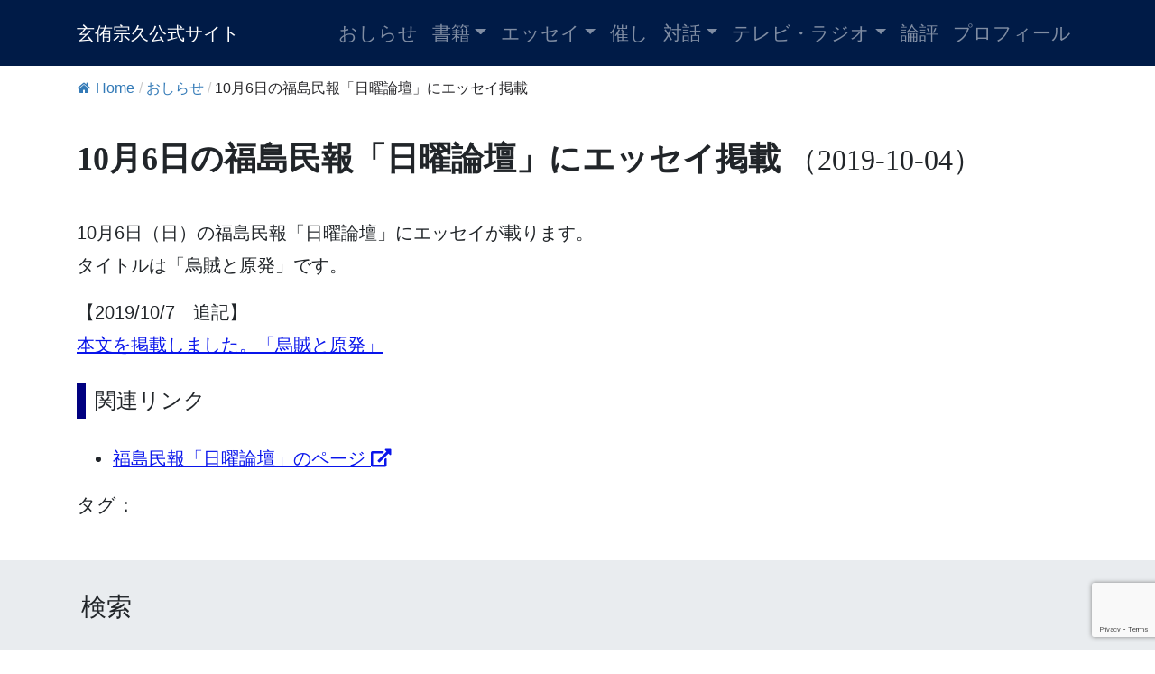

--- FILE ---
content_type: text/html; charset=UTF-8
request_url: https://genyu-sokyu.com/information/191016fukushimaminpo
body_size: 57151
content:
<!DOCTYPE html>
<html lang="ja">
<head><style>img.lazy{min-height:1px}</style><link href="https://genyu-sokyu.com/wp-content/plugins/w3-total-cache/pub/js/lazyload.min.js" as="script">
<link href="https://use.fontawesome.com/releases/v5.6.1/css/all.css" rel="stylesheet">
<meta charset="UTF-8">
<meta name="viewport" content="width=device-width, initial-scale=1, shrink-to-fit=no">
<link rel="profile" href="http://gmpg.org/xfn/11">
<title>10月6日の福島民報「日曜論壇」にエッセイ掲載 &#8211; 玄侑宗久公式サイト</title>
<meta name='robots' content='max-image-preview:large' />
	<style>img:is([sizes="auto" i], [sizes^="auto," i]) { contain-intrinsic-size: 3000px 1500px }</style>
	<link rel='dns-prefetch' href='//www.googletagmanager.com' />
<link rel="alternate" type="application/rss+xml" title="玄侑宗久公式サイト &raquo; フィード" href="https://genyu-sokyu.com/feed" />
<link rel="alternate" type="application/rss+xml" title="玄侑宗久公式サイト &raquo; コメントフィード" href="https://genyu-sokyu.com/comments/feed" />
<script>
window._wpemojiSettings = {"baseUrl":"https:\/\/s.w.org\/images\/core\/emoji\/16.0.1\/72x72\/","ext":".png","svgUrl":"https:\/\/s.w.org\/images\/core\/emoji\/16.0.1\/svg\/","svgExt":".svg","source":{"concatemoji":"https:\/\/genyu-sokyu.com\/wp-includes\/js\/wp-emoji-release.min.js?ver=6.8.3"}};
/*! This file is auto-generated */
!function(s,n){var o,i,e;function c(e){try{var t={supportTests:e,timestamp:(new Date).valueOf()};sessionStorage.setItem(o,JSON.stringify(t))}catch(e){}}function p(e,t,n){e.clearRect(0,0,e.canvas.width,e.canvas.height),e.fillText(t,0,0);var t=new Uint32Array(e.getImageData(0,0,e.canvas.width,e.canvas.height).data),a=(e.clearRect(0,0,e.canvas.width,e.canvas.height),e.fillText(n,0,0),new Uint32Array(e.getImageData(0,0,e.canvas.width,e.canvas.height).data));return t.every(function(e,t){return e===a[t]})}function u(e,t){e.clearRect(0,0,e.canvas.width,e.canvas.height),e.fillText(t,0,0);for(var n=e.getImageData(16,16,1,1),a=0;a<n.data.length;a++)if(0!==n.data[a])return!1;return!0}function f(e,t,n,a){switch(t){case"flag":return n(e,"\ud83c\udff3\ufe0f\u200d\u26a7\ufe0f","\ud83c\udff3\ufe0f\u200b\u26a7\ufe0f")?!1:!n(e,"\ud83c\udde8\ud83c\uddf6","\ud83c\udde8\u200b\ud83c\uddf6")&&!n(e,"\ud83c\udff4\udb40\udc67\udb40\udc62\udb40\udc65\udb40\udc6e\udb40\udc67\udb40\udc7f","\ud83c\udff4\u200b\udb40\udc67\u200b\udb40\udc62\u200b\udb40\udc65\u200b\udb40\udc6e\u200b\udb40\udc67\u200b\udb40\udc7f");case"emoji":return!a(e,"\ud83e\udedf")}return!1}function g(e,t,n,a){var r="undefined"!=typeof WorkerGlobalScope&&self instanceof WorkerGlobalScope?new OffscreenCanvas(300,150):s.createElement("canvas"),o=r.getContext("2d",{willReadFrequently:!0}),i=(o.textBaseline="top",o.font="600 32px Arial",{});return e.forEach(function(e){i[e]=t(o,e,n,a)}),i}function t(e){var t=s.createElement("script");t.src=e,t.defer=!0,s.head.appendChild(t)}"undefined"!=typeof Promise&&(o="wpEmojiSettingsSupports",i=["flag","emoji"],n.supports={everything:!0,everythingExceptFlag:!0},e=new Promise(function(e){s.addEventListener("DOMContentLoaded",e,{once:!0})}),new Promise(function(t){var n=function(){try{var e=JSON.parse(sessionStorage.getItem(o));if("object"==typeof e&&"number"==typeof e.timestamp&&(new Date).valueOf()<e.timestamp+604800&&"object"==typeof e.supportTests)return e.supportTests}catch(e){}return null}();if(!n){if("undefined"!=typeof Worker&&"undefined"!=typeof OffscreenCanvas&&"undefined"!=typeof URL&&URL.createObjectURL&&"undefined"!=typeof Blob)try{var e="postMessage("+g.toString()+"("+[JSON.stringify(i),f.toString(),p.toString(),u.toString()].join(",")+"));",a=new Blob([e],{type:"text/javascript"}),r=new Worker(URL.createObjectURL(a),{name:"wpTestEmojiSupports"});return void(r.onmessage=function(e){c(n=e.data),r.terminate(),t(n)})}catch(e){}c(n=g(i,f,p,u))}t(n)}).then(function(e){for(var t in e)n.supports[t]=e[t],n.supports.everything=n.supports.everything&&n.supports[t],"flag"!==t&&(n.supports.everythingExceptFlag=n.supports.everythingExceptFlag&&n.supports[t]);n.supports.everythingExceptFlag=n.supports.everythingExceptFlag&&!n.supports.flag,n.DOMReady=!1,n.readyCallback=function(){n.DOMReady=!0}}).then(function(){return e}).then(function(){var e;n.supports.everything||(n.readyCallback(),(e=n.source||{}).concatemoji?t(e.concatemoji):e.wpemoji&&e.twemoji&&(t(e.twemoji),t(e.wpemoji)))}))}((window,document),window._wpemojiSettings);
</script>
<style id='wp-emoji-styles-inline-css'>

	img.wp-smiley, img.emoji {
		display: inline !important;
		border: none !important;
		box-shadow: none !important;
		height: 1em !important;
		width: 1em !important;
		margin: 0 0.07em !important;
		vertical-align: -0.1em !important;
		background: none !important;
		padding: 0 !important;
	}
</style>
<link rel='stylesheet' id='wp-block-library-css' href='https://genyu-sokyu.com/wp-includes/css/dist/block-library/style.min.css?ver=6.8.3' media='all' />
<style id='classic-theme-styles-inline-css'>
/*! This file is auto-generated */
.wp-block-button__link{color:#fff;background-color:#32373c;border-radius:9999px;box-shadow:none;text-decoration:none;padding:calc(.667em + 2px) calc(1.333em + 2px);font-size:1.125em}.wp-block-file__button{background:#32373c;color:#fff;text-decoration:none}
</style>
<style id='pdfemb-pdf-embedder-viewer-style-inline-css'>
.wp-block-pdfemb-pdf-embedder-viewer{max-width:none}

</style>
<style id='filebird-block-filebird-gallery-style-inline-css'>
ul.filebird-block-filebird-gallery{margin:auto!important;padding:0!important;width:100%}ul.filebird-block-filebird-gallery.layout-grid{display:grid;grid-gap:20px;align-items:stretch;grid-template-columns:repeat(var(--columns),1fr);justify-items:stretch}ul.filebird-block-filebird-gallery.layout-grid li img{border:1px solid #ccc;box-shadow:2px 2px 6px 0 rgba(0,0,0,.3);height:100%;max-width:100%;-o-object-fit:cover;object-fit:cover;width:100%}ul.filebird-block-filebird-gallery.layout-masonry{-moz-column-count:var(--columns);-moz-column-gap:var(--space);column-gap:var(--space);-moz-column-width:var(--min-width);columns:var(--min-width) var(--columns);display:block;overflow:auto}ul.filebird-block-filebird-gallery.layout-masonry li{margin-bottom:var(--space)}ul.filebird-block-filebird-gallery li{list-style:none}ul.filebird-block-filebird-gallery li figure{height:100%;margin:0;padding:0;position:relative;width:100%}ul.filebird-block-filebird-gallery li figure figcaption{background:linear-gradient(0deg,rgba(0,0,0,.7),rgba(0,0,0,.3) 70%,transparent);bottom:0;box-sizing:border-box;color:#fff;font-size:.8em;margin:0;max-height:100%;overflow:auto;padding:3em .77em .7em;position:absolute;text-align:center;width:100%;z-index:2}ul.filebird-block-filebird-gallery li figure figcaption a{color:inherit}

</style>
<style id='global-styles-inline-css'>
:root{--wp--preset--aspect-ratio--square: 1;--wp--preset--aspect-ratio--4-3: 4/3;--wp--preset--aspect-ratio--3-4: 3/4;--wp--preset--aspect-ratio--3-2: 3/2;--wp--preset--aspect-ratio--2-3: 2/3;--wp--preset--aspect-ratio--16-9: 16/9;--wp--preset--aspect-ratio--9-16: 9/16;--wp--preset--color--black: #000000;--wp--preset--color--cyan-bluish-gray: #abb8c3;--wp--preset--color--white: #fff;--wp--preset--color--pale-pink: #f78da7;--wp--preset--color--vivid-red: #cf2e2e;--wp--preset--color--luminous-vivid-orange: #ff6900;--wp--preset--color--luminous-vivid-amber: #fcb900;--wp--preset--color--light-green-cyan: #7bdcb5;--wp--preset--color--vivid-green-cyan: #00d084;--wp--preset--color--pale-cyan-blue: #8ed1fc;--wp--preset--color--vivid-cyan-blue: #0693e3;--wp--preset--color--vivid-purple: #9b51e0;--wp--preset--color--blue: #007bff;--wp--preset--color--indigo: #6610f2;--wp--preset--color--purple: #5533ff;--wp--preset--color--pink: #e83e8c;--wp--preset--color--red: #dc3545;--wp--preset--color--orange: #fd7e14;--wp--preset--color--yellow: #ffc107;--wp--preset--color--green: #28a745;--wp--preset--color--teal: #20c997;--wp--preset--color--cyan: #17a2b8;--wp--preset--color--gray: #6c757d;--wp--preset--color--gray-dark: #343a40;--wp--preset--gradient--vivid-cyan-blue-to-vivid-purple: linear-gradient(135deg,rgba(6,147,227,1) 0%,rgb(155,81,224) 100%);--wp--preset--gradient--light-green-cyan-to-vivid-green-cyan: linear-gradient(135deg,rgb(122,220,180) 0%,rgb(0,208,130) 100%);--wp--preset--gradient--luminous-vivid-amber-to-luminous-vivid-orange: linear-gradient(135deg,rgba(252,185,0,1) 0%,rgba(255,105,0,1) 100%);--wp--preset--gradient--luminous-vivid-orange-to-vivid-red: linear-gradient(135deg,rgba(255,105,0,1) 0%,rgb(207,46,46) 100%);--wp--preset--gradient--very-light-gray-to-cyan-bluish-gray: linear-gradient(135deg,rgb(238,238,238) 0%,rgb(169,184,195) 100%);--wp--preset--gradient--cool-to-warm-spectrum: linear-gradient(135deg,rgb(74,234,220) 0%,rgb(151,120,209) 20%,rgb(207,42,186) 40%,rgb(238,44,130) 60%,rgb(251,105,98) 80%,rgb(254,248,76) 100%);--wp--preset--gradient--blush-light-purple: linear-gradient(135deg,rgb(255,206,236) 0%,rgb(152,150,240) 100%);--wp--preset--gradient--blush-bordeaux: linear-gradient(135deg,rgb(254,205,165) 0%,rgb(254,45,45) 50%,rgb(107,0,62) 100%);--wp--preset--gradient--luminous-dusk: linear-gradient(135deg,rgb(255,203,112) 0%,rgb(199,81,192) 50%,rgb(65,88,208) 100%);--wp--preset--gradient--pale-ocean: linear-gradient(135deg,rgb(255,245,203) 0%,rgb(182,227,212) 50%,rgb(51,167,181) 100%);--wp--preset--gradient--electric-grass: linear-gradient(135deg,rgb(202,248,128) 0%,rgb(113,206,126) 100%);--wp--preset--gradient--midnight: linear-gradient(135deg,rgb(2,3,129) 0%,rgb(40,116,252) 100%);--wp--preset--font-size--small: 13px;--wp--preset--font-size--medium: 20px;--wp--preset--font-size--large: 36px;--wp--preset--font-size--x-large: 42px;--wp--preset--spacing--20: 0.44rem;--wp--preset--spacing--30: 0.67rem;--wp--preset--spacing--40: 1rem;--wp--preset--spacing--50: 1.5rem;--wp--preset--spacing--60: 2.25rem;--wp--preset--spacing--70: 3.38rem;--wp--preset--spacing--80: 5.06rem;--wp--preset--shadow--natural: 6px 6px 9px rgba(0, 0, 0, 0.2);--wp--preset--shadow--deep: 12px 12px 50px rgba(0, 0, 0, 0.4);--wp--preset--shadow--sharp: 6px 6px 0px rgba(0, 0, 0, 0.2);--wp--preset--shadow--outlined: 6px 6px 0px -3px rgba(255, 255, 255, 1), 6px 6px rgba(0, 0, 0, 1);--wp--preset--shadow--crisp: 6px 6px 0px rgba(0, 0, 0, 1);}:where(.is-layout-flex){gap: 0.5em;}:where(.is-layout-grid){gap: 0.5em;}body .is-layout-flex{display: flex;}.is-layout-flex{flex-wrap: wrap;align-items: center;}.is-layout-flex > :is(*, div){margin: 0;}body .is-layout-grid{display: grid;}.is-layout-grid > :is(*, div){margin: 0;}:where(.wp-block-columns.is-layout-flex){gap: 2em;}:where(.wp-block-columns.is-layout-grid){gap: 2em;}:where(.wp-block-post-template.is-layout-flex){gap: 1.25em;}:where(.wp-block-post-template.is-layout-grid){gap: 1.25em;}.has-black-color{color: var(--wp--preset--color--black) !important;}.has-cyan-bluish-gray-color{color: var(--wp--preset--color--cyan-bluish-gray) !important;}.has-white-color{color: var(--wp--preset--color--white) !important;}.has-pale-pink-color{color: var(--wp--preset--color--pale-pink) !important;}.has-vivid-red-color{color: var(--wp--preset--color--vivid-red) !important;}.has-luminous-vivid-orange-color{color: var(--wp--preset--color--luminous-vivid-orange) !important;}.has-luminous-vivid-amber-color{color: var(--wp--preset--color--luminous-vivid-amber) !important;}.has-light-green-cyan-color{color: var(--wp--preset--color--light-green-cyan) !important;}.has-vivid-green-cyan-color{color: var(--wp--preset--color--vivid-green-cyan) !important;}.has-pale-cyan-blue-color{color: var(--wp--preset--color--pale-cyan-blue) !important;}.has-vivid-cyan-blue-color{color: var(--wp--preset--color--vivid-cyan-blue) !important;}.has-vivid-purple-color{color: var(--wp--preset--color--vivid-purple) !important;}.has-black-background-color{background-color: var(--wp--preset--color--black) !important;}.has-cyan-bluish-gray-background-color{background-color: var(--wp--preset--color--cyan-bluish-gray) !important;}.has-white-background-color{background-color: var(--wp--preset--color--white) !important;}.has-pale-pink-background-color{background-color: var(--wp--preset--color--pale-pink) !important;}.has-vivid-red-background-color{background-color: var(--wp--preset--color--vivid-red) !important;}.has-luminous-vivid-orange-background-color{background-color: var(--wp--preset--color--luminous-vivid-orange) !important;}.has-luminous-vivid-amber-background-color{background-color: var(--wp--preset--color--luminous-vivid-amber) !important;}.has-light-green-cyan-background-color{background-color: var(--wp--preset--color--light-green-cyan) !important;}.has-vivid-green-cyan-background-color{background-color: var(--wp--preset--color--vivid-green-cyan) !important;}.has-pale-cyan-blue-background-color{background-color: var(--wp--preset--color--pale-cyan-blue) !important;}.has-vivid-cyan-blue-background-color{background-color: var(--wp--preset--color--vivid-cyan-blue) !important;}.has-vivid-purple-background-color{background-color: var(--wp--preset--color--vivid-purple) !important;}.has-black-border-color{border-color: var(--wp--preset--color--black) !important;}.has-cyan-bluish-gray-border-color{border-color: var(--wp--preset--color--cyan-bluish-gray) !important;}.has-white-border-color{border-color: var(--wp--preset--color--white) !important;}.has-pale-pink-border-color{border-color: var(--wp--preset--color--pale-pink) !important;}.has-vivid-red-border-color{border-color: var(--wp--preset--color--vivid-red) !important;}.has-luminous-vivid-orange-border-color{border-color: var(--wp--preset--color--luminous-vivid-orange) !important;}.has-luminous-vivid-amber-border-color{border-color: var(--wp--preset--color--luminous-vivid-amber) !important;}.has-light-green-cyan-border-color{border-color: var(--wp--preset--color--light-green-cyan) !important;}.has-vivid-green-cyan-border-color{border-color: var(--wp--preset--color--vivid-green-cyan) !important;}.has-pale-cyan-blue-border-color{border-color: var(--wp--preset--color--pale-cyan-blue) !important;}.has-vivid-cyan-blue-border-color{border-color: var(--wp--preset--color--vivid-cyan-blue) !important;}.has-vivid-purple-border-color{border-color: var(--wp--preset--color--vivid-purple) !important;}.has-vivid-cyan-blue-to-vivid-purple-gradient-background{background: var(--wp--preset--gradient--vivid-cyan-blue-to-vivid-purple) !important;}.has-light-green-cyan-to-vivid-green-cyan-gradient-background{background: var(--wp--preset--gradient--light-green-cyan-to-vivid-green-cyan) !important;}.has-luminous-vivid-amber-to-luminous-vivid-orange-gradient-background{background: var(--wp--preset--gradient--luminous-vivid-amber-to-luminous-vivid-orange) !important;}.has-luminous-vivid-orange-to-vivid-red-gradient-background{background: var(--wp--preset--gradient--luminous-vivid-orange-to-vivid-red) !important;}.has-very-light-gray-to-cyan-bluish-gray-gradient-background{background: var(--wp--preset--gradient--very-light-gray-to-cyan-bluish-gray) !important;}.has-cool-to-warm-spectrum-gradient-background{background: var(--wp--preset--gradient--cool-to-warm-spectrum) !important;}.has-blush-light-purple-gradient-background{background: var(--wp--preset--gradient--blush-light-purple) !important;}.has-blush-bordeaux-gradient-background{background: var(--wp--preset--gradient--blush-bordeaux) !important;}.has-luminous-dusk-gradient-background{background: var(--wp--preset--gradient--luminous-dusk) !important;}.has-pale-ocean-gradient-background{background: var(--wp--preset--gradient--pale-ocean) !important;}.has-electric-grass-gradient-background{background: var(--wp--preset--gradient--electric-grass) !important;}.has-midnight-gradient-background{background: var(--wp--preset--gradient--midnight) !important;}.has-small-font-size{font-size: var(--wp--preset--font-size--small) !important;}.has-medium-font-size{font-size: var(--wp--preset--font-size--medium) !important;}.has-large-font-size{font-size: var(--wp--preset--font-size--large) !important;}.has-x-large-font-size{font-size: var(--wp--preset--font-size--x-large) !important;}
:where(.wp-block-post-template.is-layout-flex){gap: 1.25em;}:where(.wp-block-post-template.is-layout-grid){gap: 1.25em;}
:where(.wp-block-columns.is-layout-flex){gap: 2em;}:where(.wp-block-columns.is-layout-grid){gap: 2em;}
:root :where(.wp-block-pullquote){font-size: 1.5em;line-height: 1.6;}
</style>
<link rel='stylesheet' id='contact-form-7-css' href='https://genyu-sokyu.com/wp-content/plugins/contact-form-7/includes/css/styles.css?ver=6.1.3' media='all' />
<link rel='stylesheet' id='flexy-breadcrumb-css' href='https://genyu-sokyu.com/wp-content/plugins/flexy-breadcrumb/public/css/flexy-breadcrumb-public.css?ver=1.2.1' media='all' />
<link rel='stylesheet' id='flexy-breadcrumb-font-awesome-css' href='https://genyu-sokyu.com/wp-content/plugins/flexy-breadcrumb/public/css/font-awesome.min.css?ver=4.7.0' media='all' />
<link rel='stylesheet' id='parent-style-css' href='https://genyu-sokyu.com/wp-content/themes/understrap/style.css?ver=6.8.3' media='all' />
<link rel='stylesheet' id='child-style-css' href='https://genyu-sokyu.com/wp-content/themes/understrap-kid/style.css?ver=6.8.3' media='all' />
<link rel='stylesheet' id='understrap-styles-css' href='https://genyu-sokyu.com/wp-content/themes/understrap/css/theme-bootstrap4.min.css?ver=.1712124709' media='all' />
<link rel='stylesheet' id='wp-pagenavi-css' href='https://genyu-sokyu.com/wp-content/plugins/wp-pagenavi/pagenavi-css.css?ver=2.70' media='all' />
<script src="https://genyu-sokyu.com/wp-includes/js/jquery/jquery.min.js?ver=3.7.1" id="jquery-core-js"></script>
<script src="https://genyu-sokyu.com/wp-includes/js/jquery/jquery-migrate.min.js?ver=3.4.1" id="jquery-migrate-js"></script>

<!-- Site Kit によって追加された Google タグ（gtag.js）スニペット -->
<!-- Google アナリティクス スニペット (Site Kit が追加) -->
<script src="https://www.googletagmanager.com/gtag/js?id=GT-MQBVDZD" id="google_gtagjs-js" async></script>
<script id="google_gtagjs-js-after">
window.dataLayer = window.dataLayer || [];function gtag(){dataLayer.push(arguments);}
gtag("set","linker",{"domains":["genyu-sokyu.com"]});
gtag("js", new Date());
gtag("set", "developer_id.dZTNiMT", true);
gtag("config", "GT-MQBVDZD");
</script>
<link rel="https://api.w.org/" href="https://genyu-sokyu.com/wp-json/" /><link rel="EditURI" type="application/rsd+xml" title="RSD" href="https://genyu-sokyu.com/xmlrpc.php?rsd" />
<meta name="generator" content="WordPress 6.8.3" />
<link rel="canonical" href="https://genyu-sokyu.com/information/191016fukushimaminpo" />
<link rel='shortlink' href='https://genyu-sokyu.com/?p=3372' />
<link rel="alternate" title="oEmbed (JSON)" type="application/json+oembed" href="https://genyu-sokyu.com/wp-json/oembed/1.0/embed?url=https%3A%2F%2Fgenyu-sokyu.com%2Finformation%2F191016fukushimaminpo" />
<link rel="alternate" title="oEmbed (XML)" type="text/xml+oembed" href="https://genyu-sokyu.com/wp-json/oembed/1.0/embed?url=https%3A%2F%2Fgenyu-sokyu.com%2Finformation%2F191016fukushimaminpo&#038;format=xml" />

            <style type="text/css">              
                
                /* Background color */
                .fbc-page .fbc-wrap .fbc-items {
                    background-color: #ffffff;
                }
                /* Items font size */
                .fbc-page .fbc-wrap .fbc-items li {
                    font-size: 16px;
                }
                
                /* Items' link color */
                .fbc-page .fbc-wrap .fbc-items li a {
                    color: #337ab7;                    
                }
                
                /* Seprator color */
                .fbc-page .fbc-wrap .fbc-items li .fbc-separator {
                    color: #cccccc;
                }
                
                /* Active item & end-text color */
                .fbc-page .fbc-wrap .fbc-items li.active span,
                .fbc-page .fbc-wrap .fbc-items li .fbc-end-text {
                    color: #27272a;
                    font-size: 16px;
                }
            </style>

            <meta name="generator" content="Site Kit by Google 1.166.0" /><meta name="mobile-web-app-capable" content="yes">
<meta name="apple-mobile-web-app-capable" content="yes">
<meta name="apple-mobile-web-app-title" content="玄侑宗久公式サイト - 福島県田村郡三春町福聚寺住職・芥川賞作家玄侑宗久（げんゆうそうきゅう）の公式サイト">
<link rel="icon" href="https://genyu-sokyu.com/wp-content/uploads/cropped-q-1-32x32.png" sizes="32x32" />
<link rel="icon" href="https://genyu-sokyu.com/wp-content/uploads/cropped-q-1-192x192.png" sizes="192x192" />
<link rel="apple-touch-icon" href="https://genyu-sokyu.com/wp-content/uploads/cropped-q-1-180x180.png" />
<meta name="msapplication-TileImage" content="https://genyu-sokyu.com/wp-content/uploads/cropped-q-1-270x270.png" />
</head>

<body class="wp-singular information-template-default single single-information postid-3372 wp-embed-responsive wp-theme-understrap wp-child-theme-understrap-kid understrap-has-sidebar">
<div class="site" id="page">
<!-- ******************* The Navbar Area ******************* -->
<div id="wrapper-navbar" itemscope itemtype="http://schema.org/WebSite"> <a class="skip-link sr-only sr-only-focusable" href="#content">
  コンテンツへスキップ  </a>
  <nav class="navbar navbar-expand-md navbar-dark" style="background-color:#001b47!important;"><!-- bg-primary-->
        <div class="container">
            
      <!-- Your site title as branding in the menu -->
                  <a class="navbar-brand" rel="home" href="https://genyu-sokyu.com/" title="玄侑宗久公式サイト" itemprop="url">
      玄侑宗久公式サイト      </a>
                  <!-- end custom logo -->
      
      <button class="navbar-toggler" type="button" data-toggle="collapse" data-target="#navbarNavDropdown" aria-controls="navbarNavDropdown" aria-expanded="false" aria-label="ナビゲーション切り替え"> <span class="navbar-toggler-icon"></span> </button>
      
      <!-- The WordPress Menu goes here -->
      <div id="navbarNavDropdown" class="collapse navbar-collapse"><ul id="main-menu" class="navbar-nav ml-auto"><li itemscope="itemscope" itemtype="https://www.schema.org/SiteNavigationElement" id="menu-item-4701" class="menu-item menu-item-type-custom menu-item-object-custom menu-item-4701 nav-item"><a title="おしらせ" href="https://genyu-sokyu.com/information/" class="nav-link">おしらせ</a></li>
<li itemscope="itemscope" itemtype="https://www.schema.org/SiteNavigationElement" id="menu-item-1708" class="menu-item menu-item-type-custom menu-item-object-custom menu-item-has-children dropdown menu-item-1708 nav-item"><a title="書籍" href="#" data-toggle="dropdown" data-bs-toggle="dropdown" aria-haspopup="true" aria-expanded="false" class="dropdown-toggle nav-link" id="menu-item-dropdown-1708">書籍</a>
<ul class="dropdown-menu" aria-labelledby="menu-item-dropdown-1708" >
	<li itemscope="itemscope" itemtype="https://www.schema.org/SiteNavigationElement" id="menu-item-3357" class="menu-item menu-item-type-custom menu-item-object-custom menu-item-3357 nav-item"><a title="書籍一覧" href="https://genyu-sokyu.com/book/" class="dropdown-item">書籍一覧</a></li>
	<li itemscope="itemscope" itemtype="https://www.schema.org/SiteNavigationElement" id="menu-item-3388" class="menu-item menu-item-type-custom menu-item-object-custom menu-item-3388 nav-item"><a title="小説" href="https://genyu-sokyu.com/booktype/syousetu/" class="dropdown-item">小説</a></li>
	<li itemscope="itemscope" itemtype="https://www.schema.org/SiteNavigationElement" id="menu-item-3387" class="menu-item menu-item-type-custom menu-item-object-custom menu-item-3387 nav-item"><a title="単著" href="https://genyu-sokyu.com/booktype/tancyo/" class="dropdown-item">単著</a></li>
	<li itemscope="itemscope" itemtype="https://www.schema.org/SiteNavigationElement" id="menu-item-3389" class="menu-item menu-item-type-custom menu-item-object-custom menu-item-3389 nav-item"><a title="共著" href="https://genyu-sokyu.com/booktype/kyoucyo/" class="dropdown-item">共著</a></li>
	<li itemscope="itemscope" itemtype="https://www.schema.org/SiteNavigationElement" id="menu-item-3390" class="menu-item menu-item-type-custom menu-item-object-custom menu-item-3390 nav-item"><a title="対談" href="https://genyu-sokyu.com/booktype/taidan/" class="dropdown-item">対談</a></li>
	<li itemscope="itemscope" itemtype="https://www.schema.org/SiteNavigationElement" id="menu-item-3391" class="menu-item menu-item-type-custom menu-item-object-custom menu-item-3391 nav-item"><a title="寄稿" href="https://genyu-sokyu.com/booktype/kikou/" class="dropdown-item">寄稿</a></li>
	<li itemscope="itemscope" itemtype="https://www.schema.org/SiteNavigationElement" id="menu-item-3392" class="menu-item menu-item-type-custom menu-item-object-custom menu-item-3392 nav-item"><a title="アンソロジー" href="https://genyu-sokyu.com/booktype/anthology/" class="dropdown-item">アンソロジー</a></li>
	<li itemscope="itemscope" itemtype="https://www.schema.org/SiteNavigationElement" id="menu-item-3393" class="menu-item menu-item-type-custom menu-item-object-custom menu-item-3393 nav-item"><a title="テレビ・ラジオ" href="https://genyu-sokyu.com/booktype/tv_radio/" class="dropdown-item">テレビ・ラジオ</a></li>
	<li itemscope="itemscope" itemtype="https://www.schema.org/SiteNavigationElement" id="menu-item-6073" class="menu-item menu-item-type-custom menu-item-object-custom menu-item-6073 nav-item"><a title="監修" href="https://genyu-sokyu.com/booktype/kansyu/" class="dropdown-item">監修</a></li>
	<li itemscope="itemscope" itemtype="https://www.schema.org/SiteNavigationElement" id="menu-item-6074" class="menu-item menu-item-type-custom menu-item-object-custom menu-item-6074 nav-item"><a title="書評" href="https://genyu-sokyu.com/tag/syohyou/" class="dropdown-item">書評</a></li>
	<li itemscope="itemscope" itemtype="https://www.schema.org/SiteNavigationElement" id="menu-item-3394" class="menu-item menu-item-type-custom menu-item-object-custom menu-item-3394 nav-item"><a title="その他" href="https://genyu-sokyu.com/booktype/other/" class="dropdown-item">その他</a></li>
	<li itemscope="itemscope" itemtype="https://www.schema.org/SiteNavigationElement" id="menu-item-3631" class="menu-item menu-item-type-custom menu-item-object-custom menu-item-3631 nav-item"><a title="皆様からいただいた感想文" href="https://genyu-sokyu.com/review/" class="dropdown-item">皆様からいただいた感想文</a></li>
	<li itemscope="itemscope" itemtype="https://www.schema.org/SiteNavigationElement" id="menu-item-3369" class="menu-item menu-item-type-post_type menu-item-object-page menu-item-3369 nav-item"><a title="感想文をお寄せください" href="https://genyu-sokyu.com/kansoubun" class="dropdown-item">感想文をお寄せください</a></li>
	<li itemscope="itemscope" itemtype="https://www.schema.org/SiteNavigationElement" id="menu-item-3355" class="menu-item menu-item-type-post_type menu-item-object-page menu-item-3355 nav-item"><a title="通信販売申込" href="https://genyu-sokyu.com/tuuhan" class="dropdown-item">通信販売申込</a></li>
	<li itemscope="itemscope" itemtype="https://www.schema.org/SiteNavigationElement" id="menu-item-3356" class="menu-item menu-item-type-post_type menu-item-object-page menu-item-3356 nav-item"><a title="特定商取引に関する法律に基づく表示" href="https://genyu-sokyu.com/tokuteisyoutorihiki-hyouji" class="dropdown-item">特定商取引に関する法律に基づく表示</a></li>
</ul>
</li>
<li itemscope="itemscope" itemtype="https://www.schema.org/SiteNavigationElement" id="menu-item-1709" class="menu-item menu-item-type-custom menu-item-object-custom menu-item-has-children dropdown menu-item-1709 nav-item"><a title="エッセイ" href="#" data-toggle="dropdown" data-bs-toggle="dropdown" aria-haspopup="true" aria-expanded="false" class="dropdown-toggle nav-link" id="menu-item-dropdown-1709">エッセイ</a>
<ul class="dropdown-menu" aria-labelledby="menu-item-dropdown-1709" >
	<li itemscope="itemscope" itemtype="https://www.schema.org/SiteNavigationElement" id="menu-item-3847" class="menu-item menu-item-type-custom menu-item-object-custom menu-item-3847 nav-item"><a title="エッセイ全件" href="https://genyu-sokyu.com/essay/" class="dropdown-item">エッセイ全件</a></li>
	<li itemscope="itemscope" itemtype="https://www.schema.org/SiteNavigationElement" id="menu-item-3846" class="menu-item menu-item-type-custom menu-item-object-custom menu-item-3846 nav-item"><a title="書評" href="https://genyu-sokyu.com/tag/syohyou/" class="dropdown-item">書評</a></li>
	<li itemscope="itemscope" itemtype="https://www.schema.org/SiteNavigationElement" id="menu-item-3964" class="menu-item menu-item-type-custom menu-item-object-custom menu-item-3964 nav-item"><a title="解説" href="https://genyu-sokyu.com/tag/kaisetu/" class="dropdown-item">解説</a></li>
	<li itemscope="itemscope" itemtype="https://www.schema.org/SiteNavigationElement" id="menu-item-3844" class="menu-item menu-item-type-custom menu-item-object-custom menu-item-3844 nav-item"><a title="うゐの奥山" href="https://genyu-sokyu.com/tag/ui-no-okuyama/" class="dropdown-item">うゐの奥山</a></li>
	<li itemscope="itemscope" itemtype="https://www.schema.org/SiteNavigationElement" id="menu-item-3845" class="menu-item menu-item-type-custom menu-item-object-custom menu-item-3845 nav-item"><a title="日曜論壇" href="https://genyu-sokyu.com/tag/nichiyou-rondan/" class="dropdown-item">日曜論壇</a></li>
	<li itemscope="itemscope" itemtype="https://www.schema.org/SiteNavigationElement" id="menu-item-6399" class="menu-item menu-item-type-custom menu-item-object-custom menu-item-6399 nav-item"><a title="不定期コラム雪月花" href="https://blog.genyu-sokyu.com/" class="dropdown-item">不定期コラム雪月花</a></li>
</ul>
</li>
<li itemscope="itemscope" itemtype="https://www.schema.org/SiteNavigationElement" id="menu-item-4182" class="menu-item menu-item-type-custom menu-item-object-custom menu-item-4182 nav-item"><a title="催し" href="https://genyu-sokyu.com/events/" class="nav-link">催し</a></li>
<li itemscope="itemscope" itemtype="https://www.schema.org/SiteNavigationElement" id="menu-item-4670" class="menu-item menu-item-type-custom menu-item-object-custom menu-item-has-children dropdown menu-item-4670 nav-item"><a title="対話" href="#" data-toggle="dropdown" data-bs-toggle="dropdown" aria-haspopup="true" aria-expanded="false" class="dropdown-toggle nav-link" id="menu-item-dropdown-4670">対話</a>
<ul class="dropdown-menu" aria-labelledby="menu-item-dropdown-4670" >
	<li itemscope="itemscope" itemtype="https://www.schema.org/SiteNavigationElement" id="menu-item-3958" class="menu-item menu-item-type-custom menu-item-object-custom menu-item-3958 nav-item"><a title="インタビュー" href="https://genyu-sokyu.com/interview" class="dropdown-item">インタビュー</a></li>
	<li itemscope="itemscope" itemtype="https://www.schema.org/SiteNavigationElement" id="menu-item-4671" class="menu-item menu-item-type-custom menu-item-object-custom menu-item-4671 nav-item"><a title="対談・鼎談・座談会・講演" href="https://genyu-sokyu.com/talk/" class="dropdown-item">対談・鼎談・座談会・講演</a></li>
</ul>
</li>
<li itemscope="itemscope" itemtype="https://www.schema.org/SiteNavigationElement" id="menu-item-4668" class="menu-item menu-item-type-custom menu-item-object-custom menu-item-has-children dropdown menu-item-4668 nav-item"><a title="テレビ・ラジオ" href="#" data-toggle="dropdown" data-bs-toggle="dropdown" aria-haspopup="true" aria-expanded="false" class="dropdown-toggle nav-link" id="menu-item-dropdown-4668">テレビ・ラジオ</a>
<ul class="dropdown-menu" aria-labelledby="menu-item-dropdown-4668" >
	<li itemscope="itemscope" itemtype="https://www.schema.org/SiteNavigationElement" id="menu-item-4666" class="menu-item menu-item-type-custom menu-item-object-custom menu-item-4666 nav-item"><a title="テレビ" href="https://genyu-sokyu.com/tv/" class="dropdown-item">テレビ</a></li>
	<li itemscope="itemscope" itemtype="https://www.schema.org/SiteNavigationElement" id="menu-item-4667" class="menu-item menu-item-type-custom menu-item-object-custom menu-item-4667 nav-item"><a title="ラジオ" href="https://genyu-sokyu.com/radio/" class="dropdown-item">ラジオ</a></li>
	<li itemscope="itemscope" itemtype="https://www.schema.org/SiteNavigationElement" id="menu-item-6398" class="menu-item menu-item-type-custom menu-item-object-custom menu-item-6398 nav-item"><a title="Youtube" href="https://genyu-sokyu.com/youtube/" class="dropdown-item">Youtube</a></li>
</ul>
</li>
<li itemscope="itemscope" itemtype="https://www.schema.org/SiteNavigationElement" id="menu-item-4209" class="menu-item menu-item-type-custom menu-item-object-custom menu-item-4209 nav-item"><a title="論評" href="https://genyu-sokyu.com/articles/" class="nav-link">論評</a></li>
<li itemscope="itemscope" itemtype="https://www.schema.org/SiteNavigationElement" id="menu-item-1713" class="menu-item menu-item-type-post_type menu-item-object-page menu-item-1713 nav-item"><a title="プロフィール" href="https://genyu-sokyu.com/profile" class="nav-link">プロフィール</a></li>
</ul></div>          </div>
    <!-- .container -->
      </nav>
  <!-- .site-navigation --> 
  
</div>
<!-- #wrapper-navbar end --> 

<!-- パンくずリストここから↓ --> 
<div class="container">
<div class="row">
			<!-- Flexy Breadcrumb -->
			<div class="fbc fbc-page">

				<!-- Breadcrumb wrapper -->
				<div class="fbc-wrap">

					<!-- Ordered list-->
					<ol class="fbc-items" itemscope itemtype="https://schema.org/BreadcrumbList">
						            <li itemprop="itemListElement" itemscope itemtype="https://schema.org/ListItem">
                <span itemprop="name">
                    <!-- Home Link -->
                    <a itemprop="item" href="https://genyu-sokyu.com">
                    
                                                    <i class="fa fa-home" aria-hidden="true"></i>Home                    </a>
                </span>
                <meta itemprop="position" content="1" /><!-- Meta Position-->
             </li><li><span class="fbc-separator">/</span></li><li itemprop="itemListElement" itemscope itemtype="https://schema.org/ListItem"><a itemprop="item" fbc-information" href="https://genyu-sokyu.com/information" title="おしらせ"><span itemprop="name">おしらせ</span></a><meta itemprop="position" content="2" /></li><li><span class="fbc-separator">/</span></li><li class="active" itemprop="itemListElement" itemscope itemtype="https://schema.org/ListItem"><span itemprop="name" title="10月6日の福島民報「日曜論壇」にエッセイ掲載">10月6日の福島民報「日曜論壇」にエッセイ掲載</span><meta itemprop="position" content="3" /></li>					</ol>
					<div class="clearfix"></div>
				</div>
			</div>
			</div></div>
<!-- パンくずリストここまで↑ --> 
<div class="wrapper" id="single-wrapper">
  <div class="container" id="content" tabindex="-1">
    <div class="row"> 
      
      <!-- Do the left sidebar check -->
      
<div class="col-md content-area" id="primary">
      <main class="site-main" id="main">
        
<article class="post-3372 information type-information status-publish hentry" id="post-3372">
  <header class="entry-header">
    <h1 class="entry-title">
      10月6日の福島民報「日曜論壇」にエッセイ掲載      <span class="small">（2019-10-04）</span>
    </h1>
    <div class="entry-meta">
          </div><!-- .entry-meta -->
  </header><!-- .entry-header -->

  <div class="entry-content">
    <p>10月6日（日）の福島民報「日曜論壇」にエッセイが載ります。<br />
タイトルは「烏賊と原発」です。</p>
<p>【2019/10/7　追記】<br />
<a href="https://genyu-sokyu.com/essay/20191006-nitiyou-84/">本文を掲載しました。「烏賊と原発」</a></p>

          <h3>関連リンク</h3>
      <ul class="clearboth">
                  <li>
            <a href="https://www.minpo.jp/news/column_rondan" target="_blank" rel="noopener noreferrer" title="外部サイトへ移動します">
              福島民報「日曜論壇」のページ <i class="fas fa-external-link-alt"></i>
            </a>
          </li>
              </ul>
    
    
      </div><!-- .entry-content -->

  <footer class="entry-footer">
      </footer><!-- .entry-footer -->
</article>                                <p>タグ：
                  </p>
      </main>
      <!-- #main --> 
      
      <!-- Do the right sidebar check -->
      </div><!-- #primary -->

    </div>
    <!-- .row --> 
    
  </div>
  <!-- #content --> 
  
</div>
<!-- #single-wrapper -->


<div class="wrapper" id="wrapper-footer-full">
  <div class="container" id="footer-full-content" tabindex="-1">
    <div class="row">
      <div class="col-12">
        <h3 class="widget-title">検索</h3>
        
<form role="search" class="search-form" method="get" action="https://genyu-sokyu.com/" >
	<label class="screen-reader-text" for="s-1">検索:</label>
	<div class="input-group">
		<input type="search" class="field search-field form-control" id="s-1" name="s" value="" placeholder="検索&hellip;">
					<span class="input-group-append">
				<input type="submit" class="submit search-submit btn btn-primary" name="submit" value="検索">
			</span>
			</div>
</form>
        <h3 class="widget-title">タグクラウド(上位100件)</h3>
                <a href='https://genyu-sokyu.com/tag/%e6%9c%9d%e3%82%bc%e3%83%9f%e3%83%bb%e3%82%a8%e3%83%95'>朝ゼミ・エフ</a>（338）　<a href='https://genyu-sokyu.com/tag/iromegane'>玄侑宗久の色眼鏡</a>（191）　<a href='https://genyu-sokyu.com/tag/nichiyou-rondan'>日曜論壇</a>（127）　<a href='https://genyu-sokyu.com/tag/higashinihon-daishinsai'>東日本大震災</a>（97）　<a href='https://genyu-sokyu.com/tag/zen'>禅</a>（92）　<a href='https://genyu-sokyu.com/tag/bukkyou'>仏教</a>（83）　<a href='https://genyu-sokyu.com/tag/douga'>動画</a>（82）　<a href='https://genyu-sokyu.com/tag/youtube_miharunokaze'>Youtube 玄侑宗久チャンネル三春の風</a>（76）　<a href='https://genyu-sokyu.com/tag/miharumachi'>福島県・三春町</a>（65）　<a href='https://genyu-sokyu.com/tag/tancyo'>単著</a>（59）　<a href='https://genyu-sokyu.com/tag/taidan'>対談・鼎談・座談会</a>（57）　<a href='https://genyu-sokyu.com/tag/genpatu'>原発</a>（44）　<a href='https://genyu-sokyu.com/tag/nihon100junrei'>日本100巡礼 思いの道 願いの道</a>（44）　<a href='https://genyu-sokyu.com/tag/interview'>インタビュー</a>（39）　<a href='https://genyu-sokyu.com/tag/nariyuki-wo-ikiru'>なりゆきを生きる「うゐの奥山」つづら折れ</a>（38）　<a href='https://genyu-sokyu.com/tag/ui-no-okuyama'>うゐの奥山</a>（36）　<a href='https://genyu-sokyu.com/tag/bunko'>文庫</a>（34）　<a href='https://genyu-sokyu.com/tag/syousetu'>小説</a>（33）　<a href='https://genyu-sokyu.com/tag/sumi'>墨</a>（33）　<a href='https://genyu-sokyu.com/tag/huryukokoniitareri'>風流ここに至れり</a>（30）　<a href='https://genyu-sokyu.com/tag/%e5%a4%a9%e7%9c%9f%e3%82%92%e9%a4%8a%e3%81%86'>天真を養う</a>（30）　<a href='https://genyu-sokyu.com/tag/sindaradounaruno'>死んだらどうなるの？</a>（28）　<a href='https://genyu-sokyu.com/tag/kaisetu'>解説</a>（24）　<a href='https://genyu-sokyu.com/tag/zengo-bukkyougo'>禅語・仏教語</a>（24）　<a href='https://genyu-sokyu.com/tag/karada'>体</a>（22）　<a href='https://genyu-sokyu.com/tag/fukkou'>復興</a>（21）　<a href='https://genyu-sokyu.com/tag/kyoucyo'>共著</a>（20）　<a href='https://genyu-sokyu.com/tag/kikou'>寄稿</a>（20）　<a href='https://genyu-sokyu.com/tag/syohyou'>書評</a>（20）　<a href='https://genyu-sokyu.com/tag/kibou-no-itimoji'>希望の一文字</a>（20）　<a href='https://genyu-sokyu.com/tag/sensyu'>選集</a>（19）　<a href='https://genyu-sokyu.com/tag/koubo'>公募</a>（18）　<a href='https://genyu-sokyu.com/tag/amitaba'>アミターバ ―無量光明</a>（17）　<a href='https://genyu-sokyu.com/tag/covid-19'>新型コロナウイルス</a>（17）　<a href='https://genyu-sokyu.com/tag/sakura'>桜</a>（16）　<a href='https://genyu-sokyu.com/tag/lila'>リーラ　神の庭の遊戯</a>（15）　<a href='https://genyu-sokyu.com/tag/hikarinoyama'>光の山</a>（15）　<a href='https://genyu-sokyu.com/tag/eiga'>映画</a>（14）　<a href='https://genyu-sokyu.com/tag/meisou'>瞑想</a>（14）　<a href='https://genyu-sokyu.com/tag/momotarou-no-yu-utsu'>桃太郎のユーウツ</a>（14）　<a href='https://genyu-sokyu.com/tag/berabo-na-seikatu'>ベラボーな生活　禅道場の「非常識」な日々</a>（13）　<a href='https://genyu-sokyu.com/tag/kokoronokouenkai'>こころの好縁会</a>（13）　<a href='https://genyu-sokyu.com/tag/nou-to-tamashii'>脳と魂</a>（12）　<a href='https://genyu-sokyu.com/tag/chikurinsyouja'>竹林精舎</a>（12）　<a href='https://genyu-sokyu.com/tag/art'>芸術</a>（12）　<a href='https://genyu-sokyu.com/tag/%e3%81%86%e3%81%88%e3%81%ae'>うえの</a>（12）　<a href='https://genyu-sokyu.com/tag/obousandatte'>お坊さんだって悩んでる</a>（11）　<a href='https://genyu-sokyu.com/tag/syoku'>食</a>（11）　<a href='https://genyu-sokyu.com/tag/rousi'>老子</a>（11）　<a href='https://genyu-sokyu.com/tag/sasurainobukkyougo'>さすらいの仏教語</a>（10）　<a href='https://genyu-sokyu.com/tag/hannya-shingyou'>般若心経</a>（10）　<a href='https://genyu-sokyu.com/tag/hakuin'>白隠</a>（10）　<a href='https://genyu-sokyu.com/tag/%e9%9b%b2%e9%be%8d%e5%b1%b1%e5%a4%a7%e8%88%88%e5%af%ba'>雲龍山大興寺</a>（10）　<a href='https://genyu-sokyu.com/tag/tamakiharu'>たまきはる福島基金</a>（9）　<a href='https://genyu-sokyu.com/tag/suzukidaisetsu'>鈴木大拙</a>（9）　<a href='https://genyu-sokyu.com/tag/nihongo'>言葉・日本語</a>（9）　<a href='https://genyu-sokyu.com/tag/asyura'>阿修羅</a>（8）　<a href='https://genyu-sokyu.com/tag/ryunosumuie'>龍の棲む家</a>（8）　<a href='https://genyu-sokyu.com/tag/akutagawasyou'>芥川賞</a>（8）　<a href='https://genyu-sokyu.com/tag/hahakara-koheno-tegami'>母から子への手紙</a>（8）　<a href='https://genyu-sokyu.com/tag/%e9%87%91%e9%96%a3'>金閣</a>（8）　<a href='https://genyu-sokyu.com/tag/%e7%94%9f%e5%91%bd%e3%81%84%e3%81%ae%e3%81%a1%e3%82%92%e8%a6%8b%e3%81%a4%e3%82%81%e3%82%8b%e3%83%95%e3%82%a9%e3%83%88%e3%82%a8%e3%83%83%e3%82%bb%e3%83%bc'>生命(いのち)を見つめるフォト&amp;エッセー</a>（8）　<a href='https://genyu-sokyu.com/tag/ab'>アブラクサスの祭</a>（7）　<a href='https://genyu-sokyu.com/tag/mawarimiti'>まわりみち極楽論　人生の不安にこたえる</a>（7）　<a href='https://genyu-sokyu.com/tag/gendaigoyaku-hannyashingyou'>現代語訳 般若心経</a>（7）　<a href='https://genyu-sokyu.com/tag/adatara'>あだたら万遊博</a>（7）　<a href='https://genyu-sokyu.com/tag/%e4%bb%99%e5%8f%b0%e7%9f%ad%e7%b7%a8%e6%96%87%e5%ad%a6%e8%b3%9e'>仙台短編文学賞</a>（7）　<a href='https://genyu-sokyu.com/tag/%e5%b2%b3%e6%b8%a9%e6%b3%89'>岳温泉</a>（7）　<a href='https://genyu-sokyu.com/tag/kansyu'>監修</a>（6）　<a href='https://genyu-sokyu.com/tag/jihi'>慈悲をめぐる心象スケッチ</a>（6）　<a href='https://genyu-sokyu.com/tag/zentoghibli'>禅とジブリ</a>（6）　<a href='https://genyu-sokyu.com/tag/cyuinnohana'>中陰の花</a>（6）　<a href='https://genyu-sokyu.com/tag/mizunohesaki'>水の舳先</a>（6）　<a href='https://genyu-sokyu.com/tag/oteranokaisyukouji'>お寺の改修工事</a>（6）　<a href='https://genyu-sokyu.com/tag/doubutu'>動物</a>（6）　<a href='https://genyu-sokyu.com/tag/daruma'>達磨</a>（6）　<a href='https://genyu-sokyu.com/tag/ongaku'>音楽</a>（6）　<a href='https://genyu-sokyu.com/tag/terucyan'>テルちゃん</a>（5）　<a href='https://genyu-sokyu.com/tag/syukuhuku'>祝福</a>（5）　<a href='https://genyu-sokyu.com/tag/nazenayamu'>なぜ、悩む！　幸せになる心のしくみ／仏弟子の世間話</a>（5）　<a href='https://genyu-sokyu.com/tag/souji'>荘子</a>（5）　<a href='https://genyu-sokyu.com/tag/100pun-de-meicyo'>100分de名著</a>（5）　<a href='https://genyu-sokyu.com/tag/kamonocyoumei'>鴨長明</a>（5）　<a href='https://genyu-sokyu.com/tag/houjouki'>方丈記</a>（5）　<a href='https://genyu-sokyu.com/tag/inorinosahou'>祈りの作法</a>（5）　<a href='https://genyu-sokyu.com/tag/zentekiseikatu'>禅的生活</a>（5）　<a href='https://genyu-sokyu.com/tag/iryou'>医療</a>（5）　<a href='https://genyu-sokyu.com/tag/sengai'>仙厓</a>（5）　<a href='https://genyu-sokyu.com/tag/ryoukou'>両行</a>（5）　<a href='https://genyu-sokyu.com/tag/jugyuzu'>十牛図</a>（5）　<a href='https://genyu-sokyu.com/tag/chisui'>治水</a>（5）　<a href='https://genyu-sokyu.com/tag/%e6%94%bf%e6%b2%bb'>政治</a>（5）　<a href='https://genyu-sokyu.com/tag/%e5%bb%ba%e9%95%b7%e5%af%ba'>建長寺</a>（5）　<a href='https://genyu-sokyu.com/tag/kouenroku'>講演録</a>（4）　<a href='https://genyu-sokyu.com/tag/sengai-muhounozen'>仙厓　無法の禅</a>（4）　<a href='https://genyu-sokyu.com/tag/zengo-yushin'>禅語遊心</a>（4）　<a href='https://genyu-sokyu.com/tag/watashi-dakeno-bukkyou'>私だけの仏教　あなただけの仏教入門</a>（4）　<a href='https://genyu-sokyu.com/tag/boti'>墓地</a>（4）　<a href='https://genyu-sokyu.com/tag/saibaninseido'>裁判員制度</a>（4）　<a href='https://genyu-sokyu.com/tag/tabi'>旅</a>（4）　      </div>
    </div>
    <hr>
    <div class="row">
      <div class="col-12">
        <h3 class="widget-title">メニュー</h3>
      </div>
      <div class="col-4"><i class="fas fa-book fa-fw"></i>&nbsp;書籍
        <ul>
          <li><a title="書籍一覧" href="http://genyu-sokyu.com/book/">書籍一覧</a></li>
          <li><a title="小説" href="https://genyu-sokyu.com/booktype/syousetu/">小説</a></li>
          <li><a title="単著" href="https://genyu-sokyu.com/booktype/tancyo/">単著</a></li>
          <li><a title="共著" href="https://genyu-sokyu.com/booktype/kyoucyo/">共著</a></li>
          <li><a title="対談" href="https://genyu-sokyu.com/booktype/taidan/">対談</a></li>
          <li><a title="寄稿" href="https://genyu-sokyu.com/booktype/kikou/">寄稿</a></li>
          <li><a title="アンソロジー" href="https://genyu-sokyu.com/booktype/anthology/">アンソロジー</a></li>
          <li><a title="テレビ・ラジオ" href="https://genyu-sokyu.com/booktype/tv_radio/">テレビ・ラジオ</a></li>
          <li><a title="監修" href="https://genyu-sokyu.com/booktype/kansyu/">監修</a></li>
          <li><a title="書評" href="https://genyu-sokyu.com/tag/syohyou/">書評</a></li>
          <li><a title="その他" href="https://genyu-sokyu.com/booktype/other/">その他</a></li>
          <li><a title="皆様からいただいた感想文" href="https://genyu-sokyu.com/review/">皆様からいただいた感想文</a></li>
          <li><a title="感想文をお寄せください" href="https://genyu-sokyu.com/kansoubun/">感想文をお寄せください</a></li>
          <li><a title="通信販売申込" href="https://genyu-sokyu.com/tuuhan/">通信販売申込</a></li>
          <li><a title="特定商取引に関する法律に基づく表示" href="https://genyu-sokyu.com/tokuteisyoutorihiki-hyouji/">特定商取引に関する法律に基づく表示</a></li>
        </ul>
      </div>
      <div class="col-4"><i class="fas fa-pen-nib fa-fw"></i>&nbsp;エッセイ
        <ul>
          <li><a title="エッセイ全件" href="http://genyu-sokyu.com/essay/">エッセイ全件</a></li>
          <li><a title="書評" href="https://genyu-sokyu.com/tag/syohyou/">書評</a></li>
          <li><a title="解説" href="https://genyu-sokyu.com/tag/kaisetu/">解説</a></li>
          <!--<li><a title="うゐの奥山" href="https://genyu-sokyu.com/tag/ui-no-okuyama/">うゐの奥山</a></li>-->
          <li><a title="日曜論壇" href="https://genyu-sokyu.com/tag/nichiyou-rondan/">日曜論壇</a></li>
        </ul>
        <a title="催し" href="https://genyu-sokyu.com/events/"><i class="far fa-calendar-alt fa-fw"></i>&nbsp;催し</a><br />
        <i class="fas fa-microphone-alt fa-fw"></i>&nbsp;対話
        <ul>
          <li><a title="インタビュー" href="https://genyu-sokyu.com/interview">インタビュー</a></li><li><a title="対談・鼎談・座談会" href="http://genyu-sokyu.com/talk/">対談・鼎談・座談会・講演</a></li>
        </ul>
        <i class="fas fa-tv fa-fw"></i>&nbsp;テレビ・ラジオ・Youtube
        <ul>
          <li><a title="テレビ" href="http://genyu-sokyu.com/tv/">テレビ</a></li>
          <li><a title="ラジオ" href="http://genyu-sokyu.com/radio/">ラジオ</a></li><li><a title="Youtube" href="http://genyu-sokyu.com/youtube/">Youtube　玄侑宗久公式チャンネル三春の風</a><br><img class="lazy" src="data:image/svg+xml,%3Csvg%20xmlns='http://www.w3.org/2000/svg'%20viewBox='0%200%201%201'%3E%3C/svg%3E" data-src="https://genyu-sokyu.com/wp-content/uploads/miharunokaze.png"></li>
        </ul>
        <a title="論評（玄侑の著書へ書かれた書など）" href="https://genyu-sokyu.com/articles/"><i class="far fa-newspaper fa-fw"></i>&nbsp;論評</a> </div>
      <div class="col-4">
        <ul>
          <li><a title="プロフィール" href="https://genyu-sokyu.com/profile/">プロフィール</a></li>
          <li><a title="不定期コラム雪月花" href="https://blog.genyu-sokyu.com/">不定期コラム雪月花</a></li><li><a title="玄侑宗久公式サイトX（旧ツイッター）" href="https://twitter.com/genyusokyu">玄侑宗久公式サイトX（旧ツイッター）</a></li>
          <li><a title="お問い合わせ" href="https://genyu-sokyu.com/mailform/">お問い合わせ</a></li>
        </ul>
      </div>
    </div>
  </div>
  <div class="wrapper" id="wrapper-footer">
    <div class="container">
      <div class="row">
        <div class="col-md-12">
          <footer class="site-footer" id="colophon">
            <div class="site-info">&copy;2006 玄侑宗久公式サイト / Genyu Sokyu Official site
                          </div>
            <!-- .site-info --> 
            
          </footer>
          <!-- #colophon --> 
          
        </div>
        <!--col end --> 
        
      </div>
      <!-- row end --> 
      
    </div>
    <!-- container end --> 
    
  </div>
  <!-- wrapper end --> 
  
</div>
<!-- #page we need this extra closing tag here -->

<script type="speculationrules">
{"prefetch":[{"source":"document","where":{"and":[{"href_matches":"\/*"},{"not":{"href_matches":["\/wp-*.php","\/wp-admin\/*","\/wp-content\/uploads\/*","\/wp-content\/*","\/wp-content\/plugins\/*","\/wp-content\/themes\/understrap-kid\/*","\/wp-content\/themes\/understrap\/*","\/*\\?(.+)"]}},{"not":{"selector_matches":"a[rel~=\"nofollow\"]"}},{"not":{"selector_matches":".no-prefetch, .no-prefetch a"}}]},"eagerness":"conservative"}]}
</script>
<script src="https://genyu-sokyu.com/wp-includes/js/dist/hooks.min.js?ver=4d63a3d491d11ffd8ac6" id="wp-hooks-js"></script>
<script src="https://genyu-sokyu.com/wp-includes/js/dist/i18n.min.js?ver=5e580eb46a90c2b997e6" id="wp-i18n-js"></script>
<script id="wp-i18n-js-after">
wp.i18n.setLocaleData( { 'text direction\u0004ltr': [ 'ltr' ] } );
</script>
<script src="https://genyu-sokyu.com/wp-content/plugins/contact-form-7/includes/swv/js/index.js?ver=6.1.3" id="swv-js"></script>
<script id="contact-form-7-js-translations">
( function( domain, translations ) {
	var localeData = translations.locale_data[ domain ] || translations.locale_data.messages;
	localeData[""].domain = domain;
	wp.i18n.setLocaleData( localeData, domain );
} )( "contact-form-7", {"translation-revision-date":"2025-10-29 09:23:50+0000","generator":"GlotPress\/4.0.3","domain":"messages","locale_data":{"messages":{"":{"domain":"messages","plural-forms":"nplurals=1; plural=0;","lang":"ja_JP"},"This contact form is placed in the wrong place.":["\u3053\u306e\u30b3\u30f3\u30bf\u30af\u30c8\u30d5\u30a9\u30fc\u30e0\u306f\u9593\u9055\u3063\u305f\u4f4d\u7f6e\u306b\u7f6e\u304b\u308c\u3066\u3044\u307e\u3059\u3002"],"Error:":["\u30a8\u30e9\u30fc:"]}},"comment":{"reference":"includes\/js\/index.js"}} );
</script>
<script id="contact-form-7-js-before">
var wpcf7 = {
    "api": {
        "root": "https:\/\/genyu-sokyu.com\/wp-json\/",
        "namespace": "contact-form-7\/v1"
    },
    "cached": 1
};
</script>
<script src="https://genyu-sokyu.com/wp-content/plugins/contact-form-7/includes/js/index.js?ver=6.1.3" id="contact-form-7-js"></script>
<script src="https://genyu-sokyu.com/wp-content/plugins/flexy-breadcrumb/public/js/flexy-breadcrumb-public.js?ver=1.2.1" id="flexy-breadcrumb-js"></script>
<script id="wpfront-scroll-top-js-extra">
var wpfront_scroll_top_data = {"data":{"css":"#wpfront-scroll-top-container{position:fixed;cursor:pointer;z-index:9999;border:none;outline:none;background-color:rgba(0,0,0,0);box-shadow:none;outline-style:none;text-decoration:none;opacity:0;display:none;align-items:center;justify-content:center;margin:0;padding:0}#wpfront-scroll-top-container.show{display:flex;opacity:1}#wpfront-scroll-top-container .sr-only{position:absolute;width:1px;height:1px;padding:0;margin:-1px;overflow:hidden;clip:rect(0,0,0,0);white-space:nowrap;border:0}#wpfront-scroll-top-container .text-holder{padding:3px 10px;-webkit-border-radius:3px;border-radius:3px;-webkit-box-shadow:4px 4px 5px 0px rgba(50,50,50,.5);-moz-box-shadow:4px 4px 5px 0px rgba(50,50,50,.5);box-shadow:4px 4px 5px 0px rgba(50,50,50,.5)}#wpfront-scroll-top-container{right:20px;bottom:100px;}#wpfront-scroll-top-container img{width:auto;height:auto;}#wpfront-scroll-top-container .text-holder{color:#ffffff;background-color:#000000;width:auto;height:auto;;}#wpfront-scroll-top-container .text-holder:hover{background-color:#000000;}#wpfront-scroll-top-container i{color:#000000;}","html":"<button id=\"wpfront-scroll-top-container\" aria-label=\"\" title=\"\" ><img src=\"https:\/\/genyu-sokyu.com\/wp-content\/plugins\/wpfront-scroll-top\/includes\/assets\/icons\/1.png\" alt=\"\u30c8\u30c3\u30d7\u3078\u623b\u308a\u307e\u3059\" title=\"\"><\/button>","data":{"hide_iframe":false,"button_fade_duration":200,"auto_hide":false,"auto_hide_after":2,"scroll_offset":100,"button_opacity":0.8,"button_action":"top","button_action_element_selector":"","button_action_container_selector":"html, body","button_action_element_offset":0,"scroll_duration":400}}};
</script>
<script src="https://genyu-sokyu.com/wp-content/plugins/wpfront-scroll-top/includes/assets/wpfront-scroll-top.min.js?ver=3.0.1.09211" id="wpfront-scroll-top-js"></script>
<script src="https://genyu-sokyu.com/wp-content/themes/understrap/js/theme-bootstrap4.min.js?ver=.1712124709" id="understrap-scripts-js"></script>
<script src="https://www.google.com/recaptcha/api.js?render=6LdHLfQUAAAAAIjXCRIcqBboQ3-R4IZwUFs6SCoZ&amp;ver=3.0" id="google-recaptcha-js"></script>
<script src="https://genyu-sokyu.com/wp-includes/js/dist/vendor/wp-polyfill.min.js?ver=3.15.0" id="wp-polyfill-js"></script>
<script id="wpcf7-recaptcha-js-before">
var wpcf7_recaptcha = {
    "sitekey": "6LdHLfQUAAAAAIjXCRIcqBboQ3-R4IZwUFs6SCoZ",
    "actions": {
        "homepage": "homepage",
        "contactform": "contactform"
    }
};
</script>
<script src="https://genyu-sokyu.com/wp-content/plugins/contact-form-7/modules/recaptcha/index.js?ver=6.1.3" id="wpcf7-recaptcha-js"></script>
<script>window.w3tc_lazyload=1,window.lazyLoadOptions={elements_selector:".lazy",callback_loaded:function(t){var e;try{e=new CustomEvent("w3tc_lazyload_loaded",{detail:{e:t}})}catch(a){(e=document.createEvent("CustomEvent")).initCustomEvent("w3tc_lazyload_loaded",!1,!1,{e:t})}window.dispatchEvent(e)}}</script><script async src="https://genyu-sokyu.com/wp-content/plugins/w3-total-cache/pub/js/lazyload.min.js"></script></body></html>
<!--
Performance optimized by W3 Total Cache. Learn more: https://www.boldgrid.com/w3-total-cache/

Disk: Enhanced  を使用したページ キャッシュ
遅延読み込み

Served from: genyu-sokyu.com @ 2025-11-19 20:50:57 by W3 Total Cache
-->

--- FILE ---
content_type: text/html; charset=utf-8
request_url: https://www.google.com/recaptcha/api2/anchor?ar=1&k=6LdHLfQUAAAAAIjXCRIcqBboQ3-R4IZwUFs6SCoZ&co=aHR0cHM6Ly9nZW55dS1zb2t5dS5jb206NDQz&hl=en&v=PoyoqOPhxBO7pBk68S4YbpHZ&size=invisible&anchor-ms=20000&execute-ms=30000&cb=r7ny0vuatods
body_size: 48673
content:
<!DOCTYPE HTML><html dir="ltr" lang="en"><head><meta http-equiv="Content-Type" content="text/html; charset=UTF-8">
<meta http-equiv="X-UA-Compatible" content="IE=edge">
<title>reCAPTCHA</title>
<style type="text/css">
/* cyrillic-ext */
@font-face {
  font-family: 'Roboto';
  font-style: normal;
  font-weight: 400;
  font-stretch: 100%;
  src: url(//fonts.gstatic.com/s/roboto/v48/KFO7CnqEu92Fr1ME7kSn66aGLdTylUAMa3GUBHMdazTgWw.woff2) format('woff2');
  unicode-range: U+0460-052F, U+1C80-1C8A, U+20B4, U+2DE0-2DFF, U+A640-A69F, U+FE2E-FE2F;
}
/* cyrillic */
@font-face {
  font-family: 'Roboto';
  font-style: normal;
  font-weight: 400;
  font-stretch: 100%;
  src: url(//fonts.gstatic.com/s/roboto/v48/KFO7CnqEu92Fr1ME7kSn66aGLdTylUAMa3iUBHMdazTgWw.woff2) format('woff2');
  unicode-range: U+0301, U+0400-045F, U+0490-0491, U+04B0-04B1, U+2116;
}
/* greek-ext */
@font-face {
  font-family: 'Roboto';
  font-style: normal;
  font-weight: 400;
  font-stretch: 100%;
  src: url(//fonts.gstatic.com/s/roboto/v48/KFO7CnqEu92Fr1ME7kSn66aGLdTylUAMa3CUBHMdazTgWw.woff2) format('woff2');
  unicode-range: U+1F00-1FFF;
}
/* greek */
@font-face {
  font-family: 'Roboto';
  font-style: normal;
  font-weight: 400;
  font-stretch: 100%;
  src: url(//fonts.gstatic.com/s/roboto/v48/KFO7CnqEu92Fr1ME7kSn66aGLdTylUAMa3-UBHMdazTgWw.woff2) format('woff2');
  unicode-range: U+0370-0377, U+037A-037F, U+0384-038A, U+038C, U+038E-03A1, U+03A3-03FF;
}
/* math */
@font-face {
  font-family: 'Roboto';
  font-style: normal;
  font-weight: 400;
  font-stretch: 100%;
  src: url(//fonts.gstatic.com/s/roboto/v48/KFO7CnqEu92Fr1ME7kSn66aGLdTylUAMawCUBHMdazTgWw.woff2) format('woff2');
  unicode-range: U+0302-0303, U+0305, U+0307-0308, U+0310, U+0312, U+0315, U+031A, U+0326-0327, U+032C, U+032F-0330, U+0332-0333, U+0338, U+033A, U+0346, U+034D, U+0391-03A1, U+03A3-03A9, U+03B1-03C9, U+03D1, U+03D5-03D6, U+03F0-03F1, U+03F4-03F5, U+2016-2017, U+2034-2038, U+203C, U+2040, U+2043, U+2047, U+2050, U+2057, U+205F, U+2070-2071, U+2074-208E, U+2090-209C, U+20D0-20DC, U+20E1, U+20E5-20EF, U+2100-2112, U+2114-2115, U+2117-2121, U+2123-214F, U+2190, U+2192, U+2194-21AE, U+21B0-21E5, U+21F1-21F2, U+21F4-2211, U+2213-2214, U+2216-22FF, U+2308-230B, U+2310, U+2319, U+231C-2321, U+2336-237A, U+237C, U+2395, U+239B-23B7, U+23D0, U+23DC-23E1, U+2474-2475, U+25AF, U+25B3, U+25B7, U+25BD, U+25C1, U+25CA, U+25CC, U+25FB, U+266D-266F, U+27C0-27FF, U+2900-2AFF, U+2B0E-2B11, U+2B30-2B4C, U+2BFE, U+3030, U+FF5B, U+FF5D, U+1D400-1D7FF, U+1EE00-1EEFF;
}
/* symbols */
@font-face {
  font-family: 'Roboto';
  font-style: normal;
  font-weight: 400;
  font-stretch: 100%;
  src: url(//fonts.gstatic.com/s/roboto/v48/KFO7CnqEu92Fr1ME7kSn66aGLdTylUAMaxKUBHMdazTgWw.woff2) format('woff2');
  unicode-range: U+0001-000C, U+000E-001F, U+007F-009F, U+20DD-20E0, U+20E2-20E4, U+2150-218F, U+2190, U+2192, U+2194-2199, U+21AF, U+21E6-21F0, U+21F3, U+2218-2219, U+2299, U+22C4-22C6, U+2300-243F, U+2440-244A, U+2460-24FF, U+25A0-27BF, U+2800-28FF, U+2921-2922, U+2981, U+29BF, U+29EB, U+2B00-2BFF, U+4DC0-4DFF, U+FFF9-FFFB, U+10140-1018E, U+10190-1019C, U+101A0, U+101D0-101FD, U+102E0-102FB, U+10E60-10E7E, U+1D2C0-1D2D3, U+1D2E0-1D37F, U+1F000-1F0FF, U+1F100-1F1AD, U+1F1E6-1F1FF, U+1F30D-1F30F, U+1F315, U+1F31C, U+1F31E, U+1F320-1F32C, U+1F336, U+1F378, U+1F37D, U+1F382, U+1F393-1F39F, U+1F3A7-1F3A8, U+1F3AC-1F3AF, U+1F3C2, U+1F3C4-1F3C6, U+1F3CA-1F3CE, U+1F3D4-1F3E0, U+1F3ED, U+1F3F1-1F3F3, U+1F3F5-1F3F7, U+1F408, U+1F415, U+1F41F, U+1F426, U+1F43F, U+1F441-1F442, U+1F444, U+1F446-1F449, U+1F44C-1F44E, U+1F453, U+1F46A, U+1F47D, U+1F4A3, U+1F4B0, U+1F4B3, U+1F4B9, U+1F4BB, U+1F4BF, U+1F4C8-1F4CB, U+1F4D6, U+1F4DA, U+1F4DF, U+1F4E3-1F4E6, U+1F4EA-1F4ED, U+1F4F7, U+1F4F9-1F4FB, U+1F4FD-1F4FE, U+1F503, U+1F507-1F50B, U+1F50D, U+1F512-1F513, U+1F53E-1F54A, U+1F54F-1F5FA, U+1F610, U+1F650-1F67F, U+1F687, U+1F68D, U+1F691, U+1F694, U+1F698, U+1F6AD, U+1F6B2, U+1F6B9-1F6BA, U+1F6BC, U+1F6C6-1F6CF, U+1F6D3-1F6D7, U+1F6E0-1F6EA, U+1F6F0-1F6F3, U+1F6F7-1F6FC, U+1F700-1F7FF, U+1F800-1F80B, U+1F810-1F847, U+1F850-1F859, U+1F860-1F887, U+1F890-1F8AD, U+1F8B0-1F8BB, U+1F8C0-1F8C1, U+1F900-1F90B, U+1F93B, U+1F946, U+1F984, U+1F996, U+1F9E9, U+1FA00-1FA6F, U+1FA70-1FA7C, U+1FA80-1FA89, U+1FA8F-1FAC6, U+1FACE-1FADC, U+1FADF-1FAE9, U+1FAF0-1FAF8, U+1FB00-1FBFF;
}
/* vietnamese */
@font-face {
  font-family: 'Roboto';
  font-style: normal;
  font-weight: 400;
  font-stretch: 100%;
  src: url(//fonts.gstatic.com/s/roboto/v48/KFO7CnqEu92Fr1ME7kSn66aGLdTylUAMa3OUBHMdazTgWw.woff2) format('woff2');
  unicode-range: U+0102-0103, U+0110-0111, U+0128-0129, U+0168-0169, U+01A0-01A1, U+01AF-01B0, U+0300-0301, U+0303-0304, U+0308-0309, U+0323, U+0329, U+1EA0-1EF9, U+20AB;
}
/* latin-ext */
@font-face {
  font-family: 'Roboto';
  font-style: normal;
  font-weight: 400;
  font-stretch: 100%;
  src: url(//fonts.gstatic.com/s/roboto/v48/KFO7CnqEu92Fr1ME7kSn66aGLdTylUAMa3KUBHMdazTgWw.woff2) format('woff2');
  unicode-range: U+0100-02BA, U+02BD-02C5, U+02C7-02CC, U+02CE-02D7, U+02DD-02FF, U+0304, U+0308, U+0329, U+1D00-1DBF, U+1E00-1E9F, U+1EF2-1EFF, U+2020, U+20A0-20AB, U+20AD-20C0, U+2113, U+2C60-2C7F, U+A720-A7FF;
}
/* latin */
@font-face {
  font-family: 'Roboto';
  font-style: normal;
  font-weight: 400;
  font-stretch: 100%;
  src: url(//fonts.gstatic.com/s/roboto/v48/KFO7CnqEu92Fr1ME7kSn66aGLdTylUAMa3yUBHMdazQ.woff2) format('woff2');
  unicode-range: U+0000-00FF, U+0131, U+0152-0153, U+02BB-02BC, U+02C6, U+02DA, U+02DC, U+0304, U+0308, U+0329, U+2000-206F, U+20AC, U+2122, U+2191, U+2193, U+2212, U+2215, U+FEFF, U+FFFD;
}
/* cyrillic-ext */
@font-face {
  font-family: 'Roboto';
  font-style: normal;
  font-weight: 500;
  font-stretch: 100%;
  src: url(//fonts.gstatic.com/s/roboto/v48/KFO7CnqEu92Fr1ME7kSn66aGLdTylUAMa3GUBHMdazTgWw.woff2) format('woff2');
  unicode-range: U+0460-052F, U+1C80-1C8A, U+20B4, U+2DE0-2DFF, U+A640-A69F, U+FE2E-FE2F;
}
/* cyrillic */
@font-face {
  font-family: 'Roboto';
  font-style: normal;
  font-weight: 500;
  font-stretch: 100%;
  src: url(//fonts.gstatic.com/s/roboto/v48/KFO7CnqEu92Fr1ME7kSn66aGLdTylUAMa3iUBHMdazTgWw.woff2) format('woff2');
  unicode-range: U+0301, U+0400-045F, U+0490-0491, U+04B0-04B1, U+2116;
}
/* greek-ext */
@font-face {
  font-family: 'Roboto';
  font-style: normal;
  font-weight: 500;
  font-stretch: 100%;
  src: url(//fonts.gstatic.com/s/roboto/v48/KFO7CnqEu92Fr1ME7kSn66aGLdTylUAMa3CUBHMdazTgWw.woff2) format('woff2');
  unicode-range: U+1F00-1FFF;
}
/* greek */
@font-face {
  font-family: 'Roboto';
  font-style: normal;
  font-weight: 500;
  font-stretch: 100%;
  src: url(//fonts.gstatic.com/s/roboto/v48/KFO7CnqEu92Fr1ME7kSn66aGLdTylUAMa3-UBHMdazTgWw.woff2) format('woff2');
  unicode-range: U+0370-0377, U+037A-037F, U+0384-038A, U+038C, U+038E-03A1, U+03A3-03FF;
}
/* math */
@font-face {
  font-family: 'Roboto';
  font-style: normal;
  font-weight: 500;
  font-stretch: 100%;
  src: url(//fonts.gstatic.com/s/roboto/v48/KFO7CnqEu92Fr1ME7kSn66aGLdTylUAMawCUBHMdazTgWw.woff2) format('woff2');
  unicode-range: U+0302-0303, U+0305, U+0307-0308, U+0310, U+0312, U+0315, U+031A, U+0326-0327, U+032C, U+032F-0330, U+0332-0333, U+0338, U+033A, U+0346, U+034D, U+0391-03A1, U+03A3-03A9, U+03B1-03C9, U+03D1, U+03D5-03D6, U+03F0-03F1, U+03F4-03F5, U+2016-2017, U+2034-2038, U+203C, U+2040, U+2043, U+2047, U+2050, U+2057, U+205F, U+2070-2071, U+2074-208E, U+2090-209C, U+20D0-20DC, U+20E1, U+20E5-20EF, U+2100-2112, U+2114-2115, U+2117-2121, U+2123-214F, U+2190, U+2192, U+2194-21AE, U+21B0-21E5, U+21F1-21F2, U+21F4-2211, U+2213-2214, U+2216-22FF, U+2308-230B, U+2310, U+2319, U+231C-2321, U+2336-237A, U+237C, U+2395, U+239B-23B7, U+23D0, U+23DC-23E1, U+2474-2475, U+25AF, U+25B3, U+25B7, U+25BD, U+25C1, U+25CA, U+25CC, U+25FB, U+266D-266F, U+27C0-27FF, U+2900-2AFF, U+2B0E-2B11, U+2B30-2B4C, U+2BFE, U+3030, U+FF5B, U+FF5D, U+1D400-1D7FF, U+1EE00-1EEFF;
}
/* symbols */
@font-face {
  font-family: 'Roboto';
  font-style: normal;
  font-weight: 500;
  font-stretch: 100%;
  src: url(//fonts.gstatic.com/s/roboto/v48/KFO7CnqEu92Fr1ME7kSn66aGLdTylUAMaxKUBHMdazTgWw.woff2) format('woff2');
  unicode-range: U+0001-000C, U+000E-001F, U+007F-009F, U+20DD-20E0, U+20E2-20E4, U+2150-218F, U+2190, U+2192, U+2194-2199, U+21AF, U+21E6-21F0, U+21F3, U+2218-2219, U+2299, U+22C4-22C6, U+2300-243F, U+2440-244A, U+2460-24FF, U+25A0-27BF, U+2800-28FF, U+2921-2922, U+2981, U+29BF, U+29EB, U+2B00-2BFF, U+4DC0-4DFF, U+FFF9-FFFB, U+10140-1018E, U+10190-1019C, U+101A0, U+101D0-101FD, U+102E0-102FB, U+10E60-10E7E, U+1D2C0-1D2D3, U+1D2E0-1D37F, U+1F000-1F0FF, U+1F100-1F1AD, U+1F1E6-1F1FF, U+1F30D-1F30F, U+1F315, U+1F31C, U+1F31E, U+1F320-1F32C, U+1F336, U+1F378, U+1F37D, U+1F382, U+1F393-1F39F, U+1F3A7-1F3A8, U+1F3AC-1F3AF, U+1F3C2, U+1F3C4-1F3C6, U+1F3CA-1F3CE, U+1F3D4-1F3E0, U+1F3ED, U+1F3F1-1F3F3, U+1F3F5-1F3F7, U+1F408, U+1F415, U+1F41F, U+1F426, U+1F43F, U+1F441-1F442, U+1F444, U+1F446-1F449, U+1F44C-1F44E, U+1F453, U+1F46A, U+1F47D, U+1F4A3, U+1F4B0, U+1F4B3, U+1F4B9, U+1F4BB, U+1F4BF, U+1F4C8-1F4CB, U+1F4D6, U+1F4DA, U+1F4DF, U+1F4E3-1F4E6, U+1F4EA-1F4ED, U+1F4F7, U+1F4F9-1F4FB, U+1F4FD-1F4FE, U+1F503, U+1F507-1F50B, U+1F50D, U+1F512-1F513, U+1F53E-1F54A, U+1F54F-1F5FA, U+1F610, U+1F650-1F67F, U+1F687, U+1F68D, U+1F691, U+1F694, U+1F698, U+1F6AD, U+1F6B2, U+1F6B9-1F6BA, U+1F6BC, U+1F6C6-1F6CF, U+1F6D3-1F6D7, U+1F6E0-1F6EA, U+1F6F0-1F6F3, U+1F6F7-1F6FC, U+1F700-1F7FF, U+1F800-1F80B, U+1F810-1F847, U+1F850-1F859, U+1F860-1F887, U+1F890-1F8AD, U+1F8B0-1F8BB, U+1F8C0-1F8C1, U+1F900-1F90B, U+1F93B, U+1F946, U+1F984, U+1F996, U+1F9E9, U+1FA00-1FA6F, U+1FA70-1FA7C, U+1FA80-1FA89, U+1FA8F-1FAC6, U+1FACE-1FADC, U+1FADF-1FAE9, U+1FAF0-1FAF8, U+1FB00-1FBFF;
}
/* vietnamese */
@font-face {
  font-family: 'Roboto';
  font-style: normal;
  font-weight: 500;
  font-stretch: 100%;
  src: url(//fonts.gstatic.com/s/roboto/v48/KFO7CnqEu92Fr1ME7kSn66aGLdTylUAMa3OUBHMdazTgWw.woff2) format('woff2');
  unicode-range: U+0102-0103, U+0110-0111, U+0128-0129, U+0168-0169, U+01A0-01A1, U+01AF-01B0, U+0300-0301, U+0303-0304, U+0308-0309, U+0323, U+0329, U+1EA0-1EF9, U+20AB;
}
/* latin-ext */
@font-face {
  font-family: 'Roboto';
  font-style: normal;
  font-weight: 500;
  font-stretch: 100%;
  src: url(//fonts.gstatic.com/s/roboto/v48/KFO7CnqEu92Fr1ME7kSn66aGLdTylUAMa3KUBHMdazTgWw.woff2) format('woff2');
  unicode-range: U+0100-02BA, U+02BD-02C5, U+02C7-02CC, U+02CE-02D7, U+02DD-02FF, U+0304, U+0308, U+0329, U+1D00-1DBF, U+1E00-1E9F, U+1EF2-1EFF, U+2020, U+20A0-20AB, U+20AD-20C0, U+2113, U+2C60-2C7F, U+A720-A7FF;
}
/* latin */
@font-face {
  font-family: 'Roboto';
  font-style: normal;
  font-weight: 500;
  font-stretch: 100%;
  src: url(//fonts.gstatic.com/s/roboto/v48/KFO7CnqEu92Fr1ME7kSn66aGLdTylUAMa3yUBHMdazQ.woff2) format('woff2');
  unicode-range: U+0000-00FF, U+0131, U+0152-0153, U+02BB-02BC, U+02C6, U+02DA, U+02DC, U+0304, U+0308, U+0329, U+2000-206F, U+20AC, U+2122, U+2191, U+2193, U+2212, U+2215, U+FEFF, U+FFFD;
}
/* cyrillic-ext */
@font-face {
  font-family: 'Roboto';
  font-style: normal;
  font-weight: 900;
  font-stretch: 100%;
  src: url(//fonts.gstatic.com/s/roboto/v48/KFO7CnqEu92Fr1ME7kSn66aGLdTylUAMa3GUBHMdazTgWw.woff2) format('woff2');
  unicode-range: U+0460-052F, U+1C80-1C8A, U+20B4, U+2DE0-2DFF, U+A640-A69F, U+FE2E-FE2F;
}
/* cyrillic */
@font-face {
  font-family: 'Roboto';
  font-style: normal;
  font-weight: 900;
  font-stretch: 100%;
  src: url(//fonts.gstatic.com/s/roboto/v48/KFO7CnqEu92Fr1ME7kSn66aGLdTylUAMa3iUBHMdazTgWw.woff2) format('woff2');
  unicode-range: U+0301, U+0400-045F, U+0490-0491, U+04B0-04B1, U+2116;
}
/* greek-ext */
@font-face {
  font-family: 'Roboto';
  font-style: normal;
  font-weight: 900;
  font-stretch: 100%;
  src: url(//fonts.gstatic.com/s/roboto/v48/KFO7CnqEu92Fr1ME7kSn66aGLdTylUAMa3CUBHMdazTgWw.woff2) format('woff2');
  unicode-range: U+1F00-1FFF;
}
/* greek */
@font-face {
  font-family: 'Roboto';
  font-style: normal;
  font-weight: 900;
  font-stretch: 100%;
  src: url(//fonts.gstatic.com/s/roboto/v48/KFO7CnqEu92Fr1ME7kSn66aGLdTylUAMa3-UBHMdazTgWw.woff2) format('woff2');
  unicode-range: U+0370-0377, U+037A-037F, U+0384-038A, U+038C, U+038E-03A1, U+03A3-03FF;
}
/* math */
@font-face {
  font-family: 'Roboto';
  font-style: normal;
  font-weight: 900;
  font-stretch: 100%;
  src: url(//fonts.gstatic.com/s/roboto/v48/KFO7CnqEu92Fr1ME7kSn66aGLdTylUAMawCUBHMdazTgWw.woff2) format('woff2');
  unicode-range: U+0302-0303, U+0305, U+0307-0308, U+0310, U+0312, U+0315, U+031A, U+0326-0327, U+032C, U+032F-0330, U+0332-0333, U+0338, U+033A, U+0346, U+034D, U+0391-03A1, U+03A3-03A9, U+03B1-03C9, U+03D1, U+03D5-03D6, U+03F0-03F1, U+03F4-03F5, U+2016-2017, U+2034-2038, U+203C, U+2040, U+2043, U+2047, U+2050, U+2057, U+205F, U+2070-2071, U+2074-208E, U+2090-209C, U+20D0-20DC, U+20E1, U+20E5-20EF, U+2100-2112, U+2114-2115, U+2117-2121, U+2123-214F, U+2190, U+2192, U+2194-21AE, U+21B0-21E5, U+21F1-21F2, U+21F4-2211, U+2213-2214, U+2216-22FF, U+2308-230B, U+2310, U+2319, U+231C-2321, U+2336-237A, U+237C, U+2395, U+239B-23B7, U+23D0, U+23DC-23E1, U+2474-2475, U+25AF, U+25B3, U+25B7, U+25BD, U+25C1, U+25CA, U+25CC, U+25FB, U+266D-266F, U+27C0-27FF, U+2900-2AFF, U+2B0E-2B11, U+2B30-2B4C, U+2BFE, U+3030, U+FF5B, U+FF5D, U+1D400-1D7FF, U+1EE00-1EEFF;
}
/* symbols */
@font-face {
  font-family: 'Roboto';
  font-style: normal;
  font-weight: 900;
  font-stretch: 100%;
  src: url(//fonts.gstatic.com/s/roboto/v48/KFO7CnqEu92Fr1ME7kSn66aGLdTylUAMaxKUBHMdazTgWw.woff2) format('woff2');
  unicode-range: U+0001-000C, U+000E-001F, U+007F-009F, U+20DD-20E0, U+20E2-20E4, U+2150-218F, U+2190, U+2192, U+2194-2199, U+21AF, U+21E6-21F0, U+21F3, U+2218-2219, U+2299, U+22C4-22C6, U+2300-243F, U+2440-244A, U+2460-24FF, U+25A0-27BF, U+2800-28FF, U+2921-2922, U+2981, U+29BF, U+29EB, U+2B00-2BFF, U+4DC0-4DFF, U+FFF9-FFFB, U+10140-1018E, U+10190-1019C, U+101A0, U+101D0-101FD, U+102E0-102FB, U+10E60-10E7E, U+1D2C0-1D2D3, U+1D2E0-1D37F, U+1F000-1F0FF, U+1F100-1F1AD, U+1F1E6-1F1FF, U+1F30D-1F30F, U+1F315, U+1F31C, U+1F31E, U+1F320-1F32C, U+1F336, U+1F378, U+1F37D, U+1F382, U+1F393-1F39F, U+1F3A7-1F3A8, U+1F3AC-1F3AF, U+1F3C2, U+1F3C4-1F3C6, U+1F3CA-1F3CE, U+1F3D4-1F3E0, U+1F3ED, U+1F3F1-1F3F3, U+1F3F5-1F3F7, U+1F408, U+1F415, U+1F41F, U+1F426, U+1F43F, U+1F441-1F442, U+1F444, U+1F446-1F449, U+1F44C-1F44E, U+1F453, U+1F46A, U+1F47D, U+1F4A3, U+1F4B0, U+1F4B3, U+1F4B9, U+1F4BB, U+1F4BF, U+1F4C8-1F4CB, U+1F4D6, U+1F4DA, U+1F4DF, U+1F4E3-1F4E6, U+1F4EA-1F4ED, U+1F4F7, U+1F4F9-1F4FB, U+1F4FD-1F4FE, U+1F503, U+1F507-1F50B, U+1F50D, U+1F512-1F513, U+1F53E-1F54A, U+1F54F-1F5FA, U+1F610, U+1F650-1F67F, U+1F687, U+1F68D, U+1F691, U+1F694, U+1F698, U+1F6AD, U+1F6B2, U+1F6B9-1F6BA, U+1F6BC, U+1F6C6-1F6CF, U+1F6D3-1F6D7, U+1F6E0-1F6EA, U+1F6F0-1F6F3, U+1F6F7-1F6FC, U+1F700-1F7FF, U+1F800-1F80B, U+1F810-1F847, U+1F850-1F859, U+1F860-1F887, U+1F890-1F8AD, U+1F8B0-1F8BB, U+1F8C0-1F8C1, U+1F900-1F90B, U+1F93B, U+1F946, U+1F984, U+1F996, U+1F9E9, U+1FA00-1FA6F, U+1FA70-1FA7C, U+1FA80-1FA89, U+1FA8F-1FAC6, U+1FACE-1FADC, U+1FADF-1FAE9, U+1FAF0-1FAF8, U+1FB00-1FBFF;
}
/* vietnamese */
@font-face {
  font-family: 'Roboto';
  font-style: normal;
  font-weight: 900;
  font-stretch: 100%;
  src: url(//fonts.gstatic.com/s/roboto/v48/KFO7CnqEu92Fr1ME7kSn66aGLdTylUAMa3OUBHMdazTgWw.woff2) format('woff2');
  unicode-range: U+0102-0103, U+0110-0111, U+0128-0129, U+0168-0169, U+01A0-01A1, U+01AF-01B0, U+0300-0301, U+0303-0304, U+0308-0309, U+0323, U+0329, U+1EA0-1EF9, U+20AB;
}
/* latin-ext */
@font-face {
  font-family: 'Roboto';
  font-style: normal;
  font-weight: 900;
  font-stretch: 100%;
  src: url(//fonts.gstatic.com/s/roboto/v48/KFO7CnqEu92Fr1ME7kSn66aGLdTylUAMa3KUBHMdazTgWw.woff2) format('woff2');
  unicode-range: U+0100-02BA, U+02BD-02C5, U+02C7-02CC, U+02CE-02D7, U+02DD-02FF, U+0304, U+0308, U+0329, U+1D00-1DBF, U+1E00-1E9F, U+1EF2-1EFF, U+2020, U+20A0-20AB, U+20AD-20C0, U+2113, U+2C60-2C7F, U+A720-A7FF;
}
/* latin */
@font-face {
  font-family: 'Roboto';
  font-style: normal;
  font-weight: 900;
  font-stretch: 100%;
  src: url(//fonts.gstatic.com/s/roboto/v48/KFO7CnqEu92Fr1ME7kSn66aGLdTylUAMa3yUBHMdazQ.woff2) format('woff2');
  unicode-range: U+0000-00FF, U+0131, U+0152-0153, U+02BB-02BC, U+02C6, U+02DA, U+02DC, U+0304, U+0308, U+0329, U+2000-206F, U+20AC, U+2122, U+2191, U+2193, U+2212, U+2215, U+FEFF, U+FFFD;
}

</style>
<link rel="stylesheet" type="text/css" href="https://www.gstatic.com/recaptcha/releases/PoyoqOPhxBO7pBk68S4YbpHZ/styles__ltr.css">
<script nonce="qdMO90kkgm0ucxn82HAbPg" type="text/javascript">window['__recaptcha_api'] = 'https://www.google.com/recaptcha/api2/';</script>
<script type="text/javascript" src="https://www.gstatic.com/recaptcha/releases/PoyoqOPhxBO7pBk68S4YbpHZ/recaptcha__en.js" nonce="qdMO90kkgm0ucxn82HAbPg">
      
    </script></head>
<body><div id="rc-anchor-alert" class="rc-anchor-alert"></div>
<input type="hidden" id="recaptcha-token" value="[base64]">
<script type="text/javascript" nonce="qdMO90kkgm0ucxn82HAbPg">
      recaptcha.anchor.Main.init("[\x22ainput\x22,[\x22bgdata\x22,\x22\x22,\[base64]/[base64]/[base64]/[base64]/cjw8ejpyPj4+eil9Y2F0Y2gobCl7dGhyb3cgbDt9fSxIPWZ1bmN0aW9uKHcsdCx6KXtpZih3PT0xOTR8fHc9PTIwOCl0LnZbd10/dC52W3ddLmNvbmNhdCh6KTp0LnZbd109b2Yoeix0KTtlbHNle2lmKHQuYkImJnchPTMxNylyZXR1cm47dz09NjZ8fHc9PTEyMnx8dz09NDcwfHx3PT00NHx8dz09NDE2fHx3PT0zOTd8fHc9PTQyMXx8dz09Njh8fHc9PTcwfHx3PT0xODQ/[base64]/[base64]/[base64]/bmV3IGRbVl0oSlswXSk6cD09Mj9uZXcgZFtWXShKWzBdLEpbMV0pOnA9PTM/bmV3IGRbVl0oSlswXSxKWzFdLEpbMl0pOnA9PTQ/[base64]/[base64]/[base64]/[base64]\x22,\[base64]\\u003d\\u003d\x22,\x22woXDm8Kjw6wLN2lddkPCkMKCw7smZ8O2P0PDtsKrVkLCscO5w5xmVsKJIcK8Y8KOK8KrwrRPwoHCuh4LwoZrw6vDkSVUwrzCvlc3wrrDol56FsOfwrt6w6HDnl3Cpl8fwoDCmcO/w77CocKCw6RUP2NmUmPClghZZMKrfXLDvcKNfydMX8Obwqk8DzkwSsOYw57DvxTDvMO1RsORTMOBMcKHw7ZuaRgOSyoLXh5nwq/DvVsjBzNMw6xOw6wFw47DsBdDQB1eN2vCoMKrw5xWdigAPMOxwoTDvjLDiMOUFGLDgy1GHR57wrzCrjcMwpU3W0nCuMO3wr7CvA7CjjjDpzENw6TDssKHw5QYw7B6bUDCo8K7w73DoMOEWcOIM8Oxwp5Bw7UMbQrDt8KHwo3Chgw+YXjClsO2TcKkw5xVwr/[base64]/[base64]/ClsOGw6otw6bDuMKewpbCgcK8w4PDvMKPw5dZw6zDscO/[base64]/DlxYaw7jCiw0rXVdDwod8DMO9IMKTw7bCkm3CqXTCu8KpRsKiGw9QUBIFw6HDvcKVw5/[base64]/woQHwpN0eSDCjMKJw5MBwrhNwqBlRTLDi8KeIB94VR/[base64]/CqsOLLXXCs2tRw4k+w4F6LsKxJU4ia8KOLmzDiDQmwrZJwrPCu8KqKMOFFMOmwodnw6/CssKVf8KodMKAYsK8KGILwoHCq8KaNFjCmh7DmcOaUkIyKwckPFzCmsK5B8KYw4B2FsOkwpxeEyHCtB3Cvi3Ch1TCjcKxVC3Dv8KZQ8K7w6t5GMKyO07CvcKoNXwJSsKjYB1pw4d3RMK8fzLDmMOawovCnAFJAMKKezcLwrpRw5vCmcOEFsKIYsObw6tKwpbCk8Kdw5/DtiITWsOLw7lcwoXDogIiw4/[base64]/DrMOHw7HDgk1qw7jDv8K7cMKoYzxTYjHDsVknR8KWwo/DlGIQCmpQVSfClWLDizIkwoInHF/ClxPDo0F7NMOOw67Ct1fDtsO4Y09Gw4hHc01Vw47DrcOMw5gzwpNWw7VpwrDDkz43TnzCp2cBdcK9N8KzwpvDoBXCoBjCjgwaeMKzwo15LD3CvMOnwrDCrADCrMO6w6/DvVZ1LQbDljDDjcKBwoVYw7fDvkk+wrrDjFsHw63DoXIcGMK2ZsKBD8K2wpxxw7fDlsOsHlPDoSzDvgHCunnDtW/DumjClxjCmsKTMsK0fMKEFMKIckjCtVRjwojCsEEEGx49AAzDqWPCgCLCg8K6YntGwoxZwqVbw7TDgsOVVlA+w4rCicKAworDlMKlwrvDu8OpX3XCuQc8I8K7wrXDgGslwrFZa0XCjgUww7bCtcKqRkrCh8KjRsOPw6rDsBcTFsOFwr/CvTxhNMOaw5Ihw4lJw4/ChzHDrTMFOMOzw4Ucw4IWw6gOYMONFxjDhcKuwp4/RMKvIMKuClzCscK0Fhoow44jw5PCpMK2ZCvCtcOrB8O3QMKNPsO5EMKZHMOEwo/CsTBew5FWe8OvPMKvw6J3w6t+RMO+fMKYc8OaFMKgw4x6AUnCunPDicOPwp/[base64]/ejcPwobDqyzDhcO8w59xw47Ctj3ChVk/aVfDuArDnH55GnjDvhTCscK0woDCusKrw61UR8O4esO+w43Dii3CllTCgxXDpRbDpj3Cl8Kvw6FbwqBGw4ZTOQvCosOBwpvDuMKCw4PCkELDhMOZw5sRJyQaw4kmw6M/UBjCqsO6w5Avwq1WDhTDt8KLPcKgLH57wrRzFQnCh8Kewr/Dr8KcYS7CgFrCrcOiI8OaOsKnw47DncKVLWYRwrfCiMKwU8KGImXCvGHCu8OWwr8JH27CnQ/[base64]/w5LDtwRxdMKTwrHDs8K6P8Ojwoogw5vDkzYhw5UZc8Klwq/Ck8OyHcOaR2rChmoSazp7Tz/CjQnCh8K1e08dwrnDtltxwrrDp8OSw4TCvsOvIG/CowzDgz3DtkpkHcOebz4dwq/DlsOsA8OVX0UyTsKFw5ctw4LCgcOpJsK1M2rDvBHChsK6CcKsX8Kkw5kMwqHDiRgIf8K5w6w8wqxqwoJ/w51Jw7QVw6PCvcKqQG/[base64]/DhcKQBU3CrMKhOcOFw6VCKFrCrz9rcRjDhl9kwo1rwqTDjXRIw6Q+IMK9flgvOcOjw44Ww7ZwdglCIMOIw5EpaMKXfsKpWcKnYD/CmsOYw60rwq3Dq8KCw6fDk8O+FxDDhcK5dcONKsKSXl/[base64]/DkFMmw5HCmxVzURDDkAHCowvDj8OWBsOfwr8YdyXClzPDtA/DgjHCo14ewohpwqFFw7PCpQzDuR3Cv8OZYVTCjijCqsK+CsOfMxlwSEXCnmhtwq7CpsKbwrnClsOKw77CtiDCrDzCkWvDoTzCkcKXZMKiw4kzwo5/KkNTwobDlWd7w5dxNHpsw6RXKcKzNRvCp2NuwqIlWsKiecK0wpdCw7nDg8OzJcKoJ8OfXnIWw7TClcKheVceAcKFwq41w7vDrg7DsEfDk8K3wqI1cDUjZkQ3wqd+w7ICw6tFw5JiPX0qGGrCoScBwoN/[base64]/CusKVS8KbDmvDuRnCgMKJa8KdQcO4B8OUw40TwrfDkhJow5wAC8Knw6LDpsOaTiQEw5/CmsOdesK6Y2Aaw4RnfMOzw4ovRMO8b8Oewr4fw4zCklMnGcKOPMKgFEXDt8ORX8OdwrrCohNMan9eCRwrBFATw6fDlC9aaMOVw5LDmsOJw47CsMOnZMOiworDksOtw5nDtSlgb8OZYgbDkcO0w7sPw6TCpsOUFcKuXDDDvyHCmVJtw4/ClcK/w4JJE00DJ8OfFEvCs8OwwozDp3l1X8OyTz7DvkpDw6/[base64]/[base64]/VWoRw6ovwo7CocKHSAAfEcKVwqrDpcOZMMOkw4HDm8K0GUPDuEB5w41VAlNow4Bdw4bDosKFLcKCUCsDacKAwpw0NV9LdW/DiMOKw6khw5XDhF3DgFYATUMjwrYZwp7DhMOGwqsLw5PCvxrCpsOTOMOFw5fCi8OCUjPCpBPDrsOPw68ydDAxw7oMwpgpw4HCn3DDnhUJGsKDVTgBw7bCsmrCpMK0M8K/BsKuR8Kjw5TCicKbw4NCDDtTw4jDq8OGw4XDusKJw4UoasOAb8Ozw7Epwo3Dvn7Co8Kbwp/CgVDCsEx5PSzDsMKTw5NRw7nDjUDDksOmeMKSScOiw6XDr8K8w7tcwoTCoBbCisKzw7LCrHLCnMKiCsOiF8OwRkbCpMKcRMOpOUp0wqZEw6fDvHzDl8OUw4QRwqUUfVRww4fDhsO9w7jDt8Kswp/[base64]/DsXDDgHPCj8KBJMKgDjEVw7LDmcOlwonClzBFw5bCpMK7w4A2EMOJPcOOOcOTf150DcOvw4PCknMMZ8OAc1skRyjCpzfDscKlOHJpw6/DgCtmwrBEFC3DoQAxwo7DhSrDqU4YRkxXw77Cl2VhZsOewqMKwpjDhX8Lw4XCpyVvTMOnW8KXFcOSF8OZdWrCsjNNw7XCrzTDpAlKWMKfw7kiwr7DhMOXfcO8BETDscOGcsOUS8Kgw7fDhsKMNxxbVMOswonCn0TCjFouwqw/bMKSwqTCrMOgMScsWMKCw67Dn3MyYMOyw5fCq3bDp8OBw5N/[base64]/CqT3CsXTDoMKJScONwpnCjMK1wobDnsOpwq3DiEAUdsOgU3vCrQY/w7DDr0Ffw7w/GA3Cpj3CpFjCn8KfU8OcA8OldMOaY0dVRENowrJfCsOGw4bCp30qw547w43DhsKUVcKaw5kJw4DDnRXDhwodECXDokjCqCohw5xMw5N7T07Cq8O6w67CrsKawpcMw7TDosKKw6RdwpQvfcO5JcOSOcK7dsOSwrLCqMOgw7nDosK/DEo1BRFewpHCscKiVFLCo3ZJMcKmJcOnw7TCgMKePMOyB8KxwpDDjsKGwpjCi8OIIXlww59NwpA/CMOYPcOOScOkw6hEPMKZAWnCggjCgsO4wrAOcADCpD/DiMKSS8OsbsOXCcONw45bH8KNb2o5QHfDk0bDgcKlw4txD37DphB2EgpUVh0xI8OgwoLCm8KnVsOlZVoqHWHCj8O0Z8OTIMKHw70pV8OywrVNGsKgw54YGQMoaXtcbVs5SMOMC3zCmXrCghA6w4lZwrnCqsO/BU0uw4NDa8KpwoTDl8KYw7LCisKBw7nDjsOXMMOYwo8NwrbCtmTDhMKHbcO4e8K6a13DqWUTwqYhZMOIw7LDv1dVw7grBsKWUjrDh8OLwpl+wqTCunUiw4bCtV1ww6zDhBAqwrc1w4FwBjHDkcOHHsOgwpMLwo/DscO7w4nCjWTDgsKTSsKcw6DCjsK+f8OhwrLCqUvCm8KVNgLCv2YYZMKgwoPCicKjcBR7wrQdwrEsIScEUsOTw4bCvsKvwr3Dr07Ch8OgwolGYxHDv8OrP8Kqw53Cr3kVw73CksKrwrN2WMKywqdjSsKtAyvCnMOgeyTDgnfClyzCjhTDi8OZwpRDwrPDqmFtEDpHw7/Dg0zChC16Jx8BDcOQVMO2XGzDmcKaZTQNRznCjxzCksOPwrkJwrLDicOmwpcZw55qw6zCsy7CqsOfUlrCgm/Cu2cMwpbDicKew7p6BsKIw6bCvHJgw5LCk8KOw4Apw57CqWRyb8KXRijDj8KiO8OPw6QJw4U9PUjDoMKDfBjCrmJRwr0xT8K0wqDDtzjCq8KHwpxRw7HDlzkxw5sFw4/Dvh3DogTDusOrw4/CniXDpsKDwoXCqsOlwqIQw6zDti9UVWpiwrhNZcKOcsKjPsOrwpV4eAPCjlHDlAvDu8KqAGHDo8Onwr/Cgy5Fw7jDqsOIRQnCvGYVcMORTFzDh1AgAwhGJcO8A045XEPDmknDtFLDscKmw5XDjMOVUMOrHGzDosKNYVdmHsKFw7hrHAfDlVFZEMKewqTCjsOuQ8O8woXCsF7DqcOww4A8woTDvDbDq8ORw5AGwpsfwpjDicKdMMKXw5ZfwrXDjkzDgC98wo7Ds13CvA/DhsOSDsO4QsOTHGxKw7tIwpgCwpDDqilvdQhjwpRbLcKRAjwYwq3CmX4bOhXDq8OrKcOfw49bw6zCj8OaKMOVw7TDt8OJagPCgMORa8Oqw7LCrUFmwpRpw6PDiMO3O18Fw53Cvj0Kwp/Dr3bCr1opcFrCqMKhw7DCkRMOw57DlMKqd09dw4zCticVwq7Dok1CwqHCscK2R8Knw4RCw7shfcOfHhPCr8K6a8OSOTfDuyEVKkJzZ2PDuhU9PS3DssKeBhYMwoVyw6IGEUoPHMOowrzDuEzCnsOnVh/CucKuK3UXwrdPwr1tYMK0RsOXwow1wqvCn8OYw54OwoZLw6s7AznDvnHCvcKqN050wqLCqTzCn8OAwpE+NsOpw6TDrHg3WMKVIEvChsKCUsOMw5gBw6Frw69cw4EsE8O0bQFOwoJEw4PCtsODaTMcw4TCo04yBsKmwp/[base64]/DrcK7KsKuBcKdwoPDoR4ZWiDCqG5qw7xZw5nCsMKTUMKwP8KrHcOow7bDr8OzwpxSw4crw5/CuTPCkyZKYQ00w6wpw7XCrRd3bGoVbAF/w7YsM3cOKcO3w53DnijCkBdWDsOyw68nw5JOwoDCucOywoE5d3DDiMKpGF7CkEAVwo1DwqDCmcKDJ8Kxw61/wqfCrkcRBsOXw5vDqk/DjhrCpMKywotRwrlCAH1hwqXDgsKUw7PDtRxZw7HDh8KRwrUAdFlpwqzDgzDCpT9Lw4LDlgzDox9zw6nDmSjCo2APw4XCjnXDu8OXNsK3fsKLwrbDoD/Ct8ORKsO2aXRpwp7CqWnCpcKAwqnDg8OSY8O2w5LCvFlEP8Klw6vDgsKGa8O7w7LCh8OvP8Kgw6pJw7xpMQYndsO5IMKdwqNzwrkWwpZOZUtxNnnDuR7Do8KLwrwyw649wq3DpX1sFFLCjVAJB8OKMXtbX8KkHcK1wqfClcOHw5DDt3EWb8O9wo/Dl8OtSxXChRMIw4TDm8OLF8OZA21iw4XDjiEhUXAqw6ozwrUANsOWIcKvNBjDnMKlUGPDr8O9IG3Ds8OgSRR/[base64]/CuxzCpgN/wr/DgcObwqfCkcKvw67Dkh7Cs2fDmMKBUMKIw4bCnMKpFsKCw7PCihQkwoMvHcK3w4s2wo1lwqrCkMKdP8O3wrcuwrFYGwHDrcKqwqjDgCRdw43DkcKQTcOewoh5w5rDgmLDlMO3w6/CosKkdz7DhSXDlMOZwr46wqrCoMKiwoJTw7caJ1PDg2fCvXfCvsO6OsKCwrgHPxTCrMOhwpVOBjfDnsKPw6nDtHvCnMKHw7rDrMOHX0heesKxNSXCmcOKwqUfGsOxw7Jgwqw7w57CkcKeTFfClcOCESgcbcO7w4ZPfU0yGXLCiX/[base64]/DucKzw7lTw7vDoMOvL8OPwq/CoCUswpnCpcO8w4d0JhNJw5TDosK4fytjQWzCiMOPwpPCkA1EN8Ktwp/CusO/[base64]/Dm8K6SB7DtcK2OVrDvMO4RcKjfCjCnh1uwotzwrTCrhwgDMOwFhQuwpcpccKdwp/[base64]/DvCc7W14IwpfDnRXDgzDDh3vCvsK/[base64]/CrgVvVcKjGcK+TUzCgMK2wo/CnE/DsMOtw75vKR95wqRbw7LCiVdJw7zDulhVfiXDjsKeIiBNwoJawqUbw5bCggh7woPDk8KjPB8VARZTw7ofw4jDoCgxRMOYWn0Lw6PDrcKVRMO3FyLDmcOFJsOPwrzCs8ObTRFWfwg2w7rDuE4jwqjCosOdwpzCtcOoRzzDuntedlA9w5zCiMK2cTFkwp/CvsKRWFAdesKZNxdAw5w/[base64]/ClcK7w5Yyw6llwokYTcK8fMKXw6vDjcOVwpw7WsO/w5Rvw6bCtcOuM8K1wp5Mwr0BaFJtARkOwoPCqMKHUMKmw5hTw7nDg8KCOsO0w67CiCfCuynDukcYwqt1EcOpwqHCoMKqw5XDpzTDjwoZTcK3URNrw5nDjcKOP8Kfw5ZHwqFxwp/[base64]/OsOOw51kXRNfwoTDqhhPb8KWw4nCpcKtAm7DtDNnXyTCnwHCosKowo7Cv1/[base64]/wr/CmcOkwplAM3HDmMOzw7fDljLDjsOwX8Knw5DCihjCmhjCjMOJw7fDsWETPsKoIAXCmhvDsMOHw6vCnwkQW2HCplbCo8OIJsK2w4rDvB3CoW/ClhtOw7XCtMKxCGvChDpmeB3DnsOhYMKoBlXCvTHDi8KjTsKuGMO/w6/DsEQzw4/DqcKvGjo7w5vDnynDuHdIwqZIwrTDmV5zPRrChxbCng4aLn/DsyHDvFTCkAvDsQguMxdaJXrDtFw1M2hlw45yMMOvYns/[base64]/CsKHw7/[base64]/CkH07worDosOGF0VNwqvCqE7CpyjDoWXDnipkwpELw7khw5I0VgZ0GFsjJ8OhJsO8wocXw5jDt1NpCBsKw7HCj8OUBcO0WVcHwo7Do8K/w5PDsMKjwpVwwr/DscKpL8Onw4TCtMOdNRQOw4bDl3XClC3DuxDCpBDCtkbCtXIDRz0UwpJ0wqHDoVQ6wpHCqcOrwrnDhsO7wrw9wqMlH8OXwpNmLEINwqh/HMOPwoF/w7M0W2cVw6YPJgDCosOIZBVIwrzCoyfDlsOGw5LDusKLwpjCmMKTG8KUBsKPwr9/dR9rMn/CmcOITsKIWMKLC8K+wqnDgxvCgRbDiVFDMlNzBMKwQSvCsFLDsFzDhMO5IMOdKcOrwr0TVWDDocO7w4TDv8KLBcK2wotXw4nDk2PCgANEFVNwwqzDnMKBw7PCmMOZw7I5w4BMAMKWAHrCn8K0w7w8wrvCqm/[base64]/eg49U8K/f8KxwqnDvsKIXMOoUSVnGXoRwpPCqkrCrcK/wqjCqcORWMK9LyjDjBw9wp7Cn8OewrXDosKpAXDCvmMrwpzCh8Kmw79sIQTDg3Eiw44lwovDkCs4DcKDSwPDrsKqwoZkUD5wcMKKwpMrw5PChcO3w70lwrnDpTQxw7ZQZsOpHsOQwqxVw6TDt8KHwp7Cjk5gJCnCuWsuKcOEw77CvkcNDcK/SsKcw7rDnH1UJljDjsKBN3nCsTIvcsKew4fDmMODXk/DiT7Cr8KMP8KuM0LDhsOpLcOlwpjDuV5iwrDCo8KARsK1eMOVwoLCtjcVax/Dih/[base64]/CjsOQBcOqNHjDkzRfw4pfwrrDncKBTl/CpHh+KcOYwq/DssKHfsOww7LCg2rDoBwzd8KnaQdVeMKIIsKywoxYw4oTw43DgcO7w7jCpysrw7zCpw9nUsOXw7kzUsKhYnA9QcKVw4XClsOAw7vCgVDCpsK2wr/CpFbDj1PDjj/CiMKtPUjDpDnCqA/[base64]/LB4KTcKGcUvCgT0HT8KZwoxIw7NPw57CqVvCtsK8PwLDlMKBw6Y7w611CMKrwr/[base64]/[base64]/CmBrDgcO4wqE5SsONH2gBwp1WMMOJwqQCHMOGw7F9wqnDv3zCkcOcV8OycsKeAMKmf8Kdb8OQwpkcOg7Dp1rDryYMwrRNwqIlJUkyL8OYY8ODOMKXb8OfaMOPw7TChFDCv8O8wpM5esOdHsOJwrUiLMKtZMO4w63DtxNJwqIeTRvDrMKwesKTMMOEwqp/w5HCucOhBzRrVcK9dMOvVsKNBA5fLMK5wrnCmDfDpMOkwrZhM8KlJngedsOPwo7CvsOiTMOgw7U+CcOBw64le2nDqUzDj8Ojwrg/XsOow4sPCSZ5wpgxK8O8X8Omw7YzQMKwLx5Qwp/[base64]/[base64]/DgjVKZsK3T8KdRzrCjkDDtcOcw4rCg8O8w4MWGlvCmDdWwocgeCAQG8KmQEJiLmvCjhc8RhJ9ZHU+aBM6bDLDrT1WfsKXwr0Jw5rCocKpU8OMw4AdwrtMYV/DjcKCwqdIQirCvTF1w4TCscKACsKKwrx2DsK6wq7DsMO3wqHDhD/ChcKew79TcUzDu8KVd8KBNMKseS5CNAVKGBbCosKTw4HDug/CrsKHwqh1RcOFwppCUcKbesOBPMOTMEvDmxjDh8KeMHfDrsKDH045esKEDiVHbcOQLzrDvMKVw78Lw5/CosOowr8uwpAxwojCoFXDp3rCtMKuPcKiLT/[base64]/ClxkVZMKCw49Tw6rCqcOxExE0w6TDvgJew4EQGVLCvGxiJ8OPw4tLw6/[base64]/DkEclwozChsOJVcOewqfDucKow7vCnhjDiyZBYsKBNWfCpXzDsVUbIcK3Jmwmw5saSRB/[base64]/DusO1wrcqFzwvHsKISsOHFiU1wqYgVsOkwo/DuTsOJyLCksOiwoQmNsK2XmLDrsKaPm1YwpVvw6zDoEjCild1TDbChMKkJ8KmwrYfTCRUHSYOZcKpw4FzAMOAd8KtWzgAw57DhcKGwo4oQn/CqgHCosO2MGRPHcKVEz/DmybCjmlpbWE5w6rCosO9wpbCkyDDh8OqwpQuBsKTw7/DhWTCucOMMsKLw6RFEMOZwojCoAzDpCbDicOvwqDCikbDtMKgGsK7w7HCr0NrAcOwwrlJVMOuZmtCRcK+w5kRwpxhwr7DjFkCw4XDuXZoeScULMKpGHU1PmHDkFB6UBduGig1ZCPDkyHDsAzCsRHCtMK5aAPDpzvDi10Rw4jCjykGw4Eqw4jDu1/Dlnxqf0zCoF0uwovDi1jDocKILmbCvnN4wq0hL0PCrcOtw4NTw5fCvBB0PgZTwqEZVMOPMWfCsMO2w5AcWsK5S8KTw7sAwpxWwoZcw4bCt8KcFB/CnwPCoMK7dsOHw4M8w6nCj8O7w5jDohHCgRjDsmBtL8KQw6kjwpxOwpBsJcKHSsOFwp7DhcO3ZD3CvHPDssK2w4bChnbDtsK6wqgfwol3wr0zwqdedsOSAmjDlcOqeUd/EsKXw5AESX02w64UwozDkjJbT8Obw7Euw7t3bcOtSMKswo7DkMKUXnjDvQjCmV3Dl8OENcKzwrcxOwjCihDCjMO7wpnCosKPw4nCvFLCrsOVwo/Dp8OTwqvDscOELsKJOmAFLDHCicKFw4HDvzp1XVZ+HsObGzYQwp3DvzLDtMOywofDmcOnw5PDhjPDjxlfw7vCkkXDkG8VwrfCmcKYfMOKw5TCk8K5wpwywq1awozDiV8Gw6Fkw6VpJMK3wozDo8OtHMKTw4/DkB/Cp8Kiw43Cn8KId3HCjcOuw4YewoR/w7E9w7hDw7/DrnXCmsKKw4TCnMKOw4DDhMOYw4ppwqXCliDDlmorwrbDpTTCosOPBRlKXwjDogLDunMOHEpDw53CqMKswq3Dq8OYcMOADCIHw5l9w7lzw7rDq8Kjw6BdDsOlYlshasOQw60/[base64]/DhsO7w6lLw5InFMKxwpLCg2EHwpfCpXbDjD0MZ2Fvwr0WTsO9X8K+w58FwqwxC8K5wq/Cjn/[base64]/[base64]/B1w0UsKvw5FyCMKcw5fDj8OPWMOeLyl2wpHDi3TDuMOiLD7CjMKdV2Enw4HDmWPCvEjDkH1Twrd+wpkIw41iwqDDoCbChiPCiyBSw7kiw4wNw5fDjMK3wq/ChsOyMAnDv8OsaSsBw4h1wpVrwpBww5gNOFVRw4/DqsOpw4bClMObwrdSdlRYw5JAYXPCsMOkw77CtcObw783w40PXF50LnR7OlpEw5lvwpTCicKXwpLCjSDDr8KbwrrDsHplw6NMw4h/[base64]/[base64]/DvMOyMxZDw6cyNcKEw4QEw7hdVnIYw5jDvRjDkj3DncO/QcOGIWDChwd+S8Odw7vCicOiw7HDmzVnDDjDi1bCk8O4w7XDhgrCvR3CscOfGgLDhjHDo0bCj2PDlVDDscObwqhDe8OiWmPCoSx/LBzDmMKKw5cAwp4VT8OOwox2wrjCtcO2w6YPwpDCl8KZw5TCuzvDv04ww73Djj3DtxAselR1UCkuwrtZacODwpdmw6R4wr7Drz/DqHNqXChjwo3CvcOWLxwtwoXDvsKrw6/CpMOdKTHCtcKCeEbCoS7DuQLDt8Ouw77CjSxywoAiXAt2Q8K7PE3DrwA5eUjDvMKcwoHDvsKEYTTDvMKDw5JvCcKrw7/DtcOIw4zChcKUXMORwrlUw4UTwprCjsK4wpXCu8KRwo/[base64]/CnsKKLcOhWcKsdx3DpsOWbMOvwoTChgnCvz4ZwrfCqMKMw5XDh1vDhgLChcOuPsK0IGZIH8KAw43Dp8K+wpVpw7jDvMK4VsOew75iwqwEdz3DrcKQw5F7ezZywqRwHDTClwDCnSnCmi9Uw5oPfsKZwqTDpk9Yw7xzEU7CsgbCkcKCQElHw49Qb8KFw5hpUsKXw6BPAU/CmxPDqkR9wrfDvsKlw6g5w58tKgXCrsKMw7TDmzYcwonCuzDDmcOCAHd5w6F7MsOiw4RfKMOwSMKFWMKBwrfCmcKBwpElIcKow584EgfCux4IHVPCr1oWR8KBQ8OfFnBow6VRwqPCs8OsHsO0wo/DtsOOZMKyd8K2e8Omwq/DrEHDiiAvfAgswrHCgcKuA8KNw5LCmcKRGVEcblJKPcOdUlfDg8OSB2PCnTUqVMKawoXDqcOYw6dqZMKlD8KXw5UQw7wdSCrCvcOxw6HCgsKoaG4Dw7R3w6jCmsKCMMKFFsOtK8KjFsKVIVoIwr13cWY3BBbCp14/w7zDhiIPwodUEx5WMcOAVsK0w61yHsK6E0ImwrEDMsOYw4NyNcOjw59Tw5F1GS7DscOCwqJ7N8Kyw7dwRMO3GzrCgU3DumzCn1nCoSzCkSNUccO4aMODw40HFxE/BMKJwoDCtikFdcKYwrhxIcKEasODw48Pwqw4wosGw5rDmXfCq8OkOsKPE8O4EATDtcKowp9cAmvDuGtkw4lvw73DvHAZw6s4QEB2bELDlx8WB8K+IcK+w6tRdMOkw73CvsOBwoQwJA/[base64]/CmijDuhDDjsOCZUxSw6A/w4U1LMKRKQDCjMORwq3CmQ3DpRljw4HDuxrClgbCn0ZtwpfDl8K7wr9dw4xWV8KuKTnCrsKiIcKywojDrRA2wrnDjMKnFw8GUsONAEYUE8OwPlHChMKVwp/CrjhFFwVdw53CqsOCwpdewrvDuAnCnzR4wq/Cq1Z4w6sqCAB2XgHCssOsw5nCt8OgwqFsADTDtBZAwp0yPsKDVcKTwqrCvDITbDDCnWvDpFQKwrorw7/DhnhhfkACLsKkw4gfw5cjwo1Lw6PDlwTDvlbDgsKww7zDvU0RNcKYwrfDlUo6RsOgwp3DqMOMw4XCsUDClWoHT8O9FMO0M8K1w7/CjMKZDx0rwqHCtsOKJX8lAcOCei/CkDsOwqYMBVdjfsOoTm3CnELCt8OOLsOCeSbDlEcyQ8OuYcKSw7jDqltnUcOhwoXCt8KKw4jDnjd7w6dlLcO4woECRE3DuxBfN2lCwoQmwpYGI8O2NzscT8Kvd2zDrXk/[base64]/w5LDlk/DoRZXw5rCusKYJcK6H8KRw4o3AsKrwrhLwpjCq8KpdUc8esOxC8Kvw47Di2Uzw5U0woTClG/[base64]/wq8TPQ/CoR8Qw4EdNQDDmsKlwqrDusOawrDDoBZfw4nCs8OLCsOgw6BHw6YTbMKnw7FPDMO0wprDv1DDjsKcw7fCgFItesK/w5tWJzzChMOMB0LDisOYGHBZSg7DmHjCo0xlw5oELcK7TMONw5fCmsKrDWnDv8OHwpHDqMK3w4Z8w5l4c8KzwrbDnsKfwoLDtkjCu8KlBx57Q13DpcOmwrAADycIwovDkWlTf8KDw4MMfMKBYlXCnxrDlG7DkGpMOR3DocOvwo5pDsO6HhLCrsK8D1FPwpfDpMKkw7/DnTDCnmQPw6QSccOgCcKTTGQYwoXCtF7DtsKfGz/[base64]/FsKAaX8mbWBqGcOtfcOmwolAwpHDq8OVwrjCs8OSwo3CuXJXXyUnGSVeegh8w7zCocKeEMOlez/CuEPDpsOpwqrDswDDkMOowpRsDgDDnRxvwo1HA8O4w7gewrpnKRHDj8ObC8ORwoFMfgYcw4jCrcKUBAbCm8K+w53DmVXDqsKUDnkxwpFSw4YCQMOhwoB+dmbCrRhSw7cgAcOYdHTCoR/CsDXCqXZgDMKsHMKTc8O3CsO1aMKPwokhf2xHOzzDucKuZTHCocOEw5jDu07CosOnw6NdbCjDhFXCkQ1Wwp4iccKqQsOzwr5nWVMeVcOUwpR+I8KSTCPDhCvDiic/AxMnZ8K2wokkZsKpwplUw6hywr/CintPwqxpRzXCnsOnUcOAIg3CojQUWljDlzfChsO+WcKNPyMpWHXDucOHwrzDryTCnxk/wrvCtRfCksKUwrXDvsOZF8O+wpzDpsK+RDwfF8KIw7bCqGtjw7PDsmPDrsKSKVvCtX5DUVE9w4XCqEzCr8K4wpnDtmN/wpchw4Z5wrE6REDDkizDoMKTw4bDvcKCQMKkSmlneBbDg8KSHDTDjFYPw5nCn3BJw5AWGUFtZytPwrjClcKJJFYawrzCpEZuwpQpwo/[base64]/DqcKxw7VIX0PCoXYbLETDlcK9dcKMQWhIwpE6BsO8SMODwpLDjcOwCQ/DlsK6wojDrAl6wr7CoMOIP8OCTcOiDT7CsMODdsOdcSgIw6UIwobCuMO7IcOgM8OAwoDCgy7ChFcnw6fDnR/Drh5nwpPClTgAw6dSAGIfw6Mew6ZUIn3DsD/[base64]/[base64]/Dj8K3eMKmZMONYsKjw7vCtw/Dt03CkcKxw71dw5ZBZ8KYwrbCo1zDsUjDtQjDlmXClgLCpmjDonkXRlHDhgwlY0kBNcO/ORDCgMOIw6TDgMKcwr8SwoYpw77DtlTCo21oYcKkOAwCbwHChsO2PRzDvsO1w67DiRhiDFbCu8KmwqR/UcKAwpEGwqUMBcOtczMqM8ONw6xgQGdRwpIzaMOOwo4AwpZ3L8O1ckXDqcOBwrg6w4nDi8KXKsK6wq0TT8K3SUPDoE/CuULCo3pYw4wZcjBUNDHDmQJsHsKlwoIRw5LDpsKBwpDCo1JGNsKOZMK8X0JNVsOew74Fw7HDtRgNw60rwqtpw4HDggZUJ0ppI8KRwrnDkz7CvMKDwrLDhiHCsX3Dnxgvw6rDuy95wpHDpRM8QsO/MV8oCsKVWsKrBSDDlMOJE8OGwozDscKcOzBSwqtLM0lww6RTwr7CiMORwoPCkQXDiMKPw4ZaZ8ONS2HCosOHa3h/[base64]/DhWkkwoMqRC3CuTjCpcO6wrIiw4pWK8KZMsKuf8OtSsOfw6zDjcODw4fCvEQ3w70iDntOV00yGMKITcKtf8KMHMO3IwocwpojwpvCjMKnTcO8OMOnwrpGEsOqwqwhw4/ClMO/[base64]/DqcOTwqLCvyHCuUQoSH9jw7DDqAnDsgRPD8O5fcOxwrVuOsORwpfCicKzOMKZIVVwEiUDUsKndMKXwrYnPkLCqMOWw70tCAcpw4MocjPCjW3DjFQ7w47DqMKzEi/CuB0vXMOPJsORw5zDtD06w4VCw5zCvhV6LMO+wojCjcO/[base64]/CnMOrw4XDmV7DonoNw57DslpGw51Uw5LDgMO7KV/Dg8Ocw7ZNw4TCnE0+ACfCkGrCqsK1w73CicOmJcKsw4BwAcOFw6zCicOBXzTDjl/CkWFUw5HDvx/Cp8KtJmhCAW/Ct8OEYMKeQQbCkgLCjcODwrsNwpzCgwPCqWhew6PDijbCpSrDrsOMUMOBwp7ChQQNGHfDlEtGKMOlW8OnTnM5BV3DnEwwbljChgghw6NpwpLCkMOxLcOdwpPCg8KZwrLCnXlUF8KkblHChThjw7DCocKwT30mWsOaw6UTw4J1OS/DncOuYsKZTB3CuVLDusOGw4ENNiohVHUxw5JawpkrwobCnMKowp7CkjHCsVxxRsK8wpsXNEXDocOjwpBGdwkewpBTLsKvKFHDqzk8w4fDrxLCsXNlcW4QHj/DqhQ2wpTDtcOrKTRUIcK4woJkSsKfw7rDsBMIT1NBW8OFaMO1w4vDg8KWw5cpw6nDuVXDv8K7wqp+w7FWw64re0LDjQ4Ew43CuErDv8KoTsOnwp1mwqzDuMKuesOlP8K5wp1ZIRXCihx2eMKNbcOFWsKNw60LbkPDg8Oha8KZwoDDpcO9wrETOUtXwp3CksOFDMK/woxrSXLDuQ7CrcOfWMOWKH4Jw7nDi8KDw40YGMO6wrJDbsOrw6MJDMKnw4RhdcKmeTgUwoxew4nCscKiwoDCvMKaa8OFwpvCrUhEw53Cp2vCoMKYUcKwLMOlwrMFEsKWKMKhw58IEcOPw5DDt8KARWQsw5R6D8KMwqJKw5c+wpzDixnCk1rCt8KSwqPCrsKUwo/[base64]/DHoIw78vw7zCrn7Cp8OIw7XCiAsSwqzCjmsKw5bCtBclPCDCiG7Ds8KNw540w4zCksK3w6bCpMK/w61kZwQJOcKTEXwvw7XCssOxN8KNCsKWFMK5w4PCljBlAcONcMO4wodNw6jDpBDDkCLDu8KIw4XCqXFwYcKDQBtrfjHDksOhw6Qtw73CrcOwOXXCrSElFcOuwqlAw4A5wod0wq3DgMOFXw7Dv8O7w6nCjlbDkcK/T8O4w69ow7DCoijDq8KVFMOGdEVGTcOBwqvDpmZ2bcKANcOjwr1yH8O6GBZmLsOBIMOVw5TDjxlZP29Ww67Cg8KfV0XCoMKkwqDDrRDCh3bCkjnCriJpwp/DqsOPwoTDtiEcV2VZwrYrVcKjw6dRwqvDtWjCkz7DgVQaUhrCn8Oyw4LCoMK3CTbCgVvDhGDDmXfDjsKBSMKoV8ODwpRPVsKaw5Z0LsK4woogNsK0w7J1Imx3YTnChcK7FUHCgSPDrTXDgB/Dohd3E8KNORETw5nCusKmwos/[base64]/TMOKwpdmUT/CgA/DpsOcwpNOwqV3O8KOBUjDkRBoXsKtfDtyw4rCr8OoT8K1QGd0w7F3LlvCjMOWJiTDvCwIwpDCv8KCw4wGw53Dm8KVfMORYEPDhU/DicOpw7bCsn0awpHDl8OXwqzDtTY5w7Ztw7opf8KbPMKswqbCpGlKw7YKwrbDqQkawoXDlsKpSi/DocKLKsOtGhQ2eE3Ct3Agw6HDncOcS8KKw7vCmMO5VScaw58ewo0easKjIsKtJjAIA8OlSXUWw7kXSMOGw6HCi3Q4bsKPaMOrLsKZwrY4wqAiw4/DqMOZw53DogUoQ3fCm8Oow5kOw5E/ByvDsEHDtsOxJBbDv8KVwrvDucKkw5TCtDxQR2EWwpZSwrrDvMO+wpBQOMOTwobDmwB3wojClmPDsSfDvcKGw4gjwpAKZi5Yw7VwFsK/wp43JVnCoA/CvC5OwpIdwoVKBBTCpx/DpMKbwr9nN8OBwpDCu8OjaBANw5w8dR05wosLOsKIw5xFwrFgwq4DDcKfNsKAwrlhAQRuV2/CjgUzK2nDnMODUcK1PcKUEsKiGjMkwoYgZQXDkXPCicOowo3DhsOewrp/PVXDu8OIKE3CjxdmOVR0BMKAAsK2ZMKsw7LChWTDh8Kdw7PDjE4BOSJWw6rDl8K8JsO7TMOnw54CwqPCgcKSScKKwr8gw5TDiRoGQxVzw53DiXMrCsOHwrgCwoLDocOfYCpADsO2PQzCqnvCq8OeA8KGIUXCgsO+wr3DlD/CkcK7ZUIjwqhzWyjDgkoMwrlnI8KNwohhKcO8UznCtGNHwqN6wrDDi3lUwo9RJMOMR1bCthLCqHFSFkNcwqNcwqfCllNiw55Aw6dGfirCscOhMcOMwo3Csn8tayN/EQDDgMOpw7bDicKpw5xafsKhYG5qwo3DkwRhw6HDhcKlDzPDosKbw5E7e0LCuERaw7YwwqjCoVoobsOGR0Rnw5YhE8OBwok1woMEecOWc8Kyw4RmFS/DilzCqsKtC8KYDMKrHMKIw5bDisKGwpo6wpnDlWEQw6/DohDCqHRvw7EOM8K3JD7CnMOCw4fDqsO9S8K5SsK2MWYowqxEwoEMB8OPwp7CknLDgCAEbMK6P8KswovCj8KuwpnCrcK4wp7CvsKKd8OKJiAsJ8KmDzPDiMOIwqgjQDYeIlDDgMOmw5/[base64]/DklAqC8OLTMKidAXDrw\\u003d\\u003d\x22],null,[\x22conf\x22,null,\x226LdHLfQUAAAAAIjXCRIcqBboQ3-R4IZwUFs6SCoZ\x22,0,null,null,null,1,[21,125,63,73,95,87,41,43,42,83,102,105,109,121],[1017145,275],0,null,null,null,null,0,null,0,null,700,1,null,0,\[base64]/76lBhnEnQkZnOKMAhk\\u003d\x22,0,0,null,null,1,null,0,0,null,null,null,0],\x22https://genyu-sokyu.com:443\x22,null,[3,1,1],null,null,null,1,3600,[\x22https://www.google.com/intl/en/policies/privacy/\x22,\x22https://www.google.com/intl/en/policies/terms/\x22],\x22MsmKxcXBNiEbN2NYYkdP+xa+NY4yNF/r15Dj34wdtSs\\u003d\x22,1,0,null,1,1768927064617,0,0,[100,121],null,[188,67,69],\x22RC-OYQkOEbHbS6Xyw\x22,null,null,null,null,null,\x220dAFcWeA7NpqlDGZFb3qmbxdP03ttpJIPhUp2SwR0oC_wIu7SAz5k_4X0fctZ8f6YmTBJWKzNzyWCkjGndmOfUqXbfyIV68EPeIw\x22,1769009864541]");
    </script></body></html>